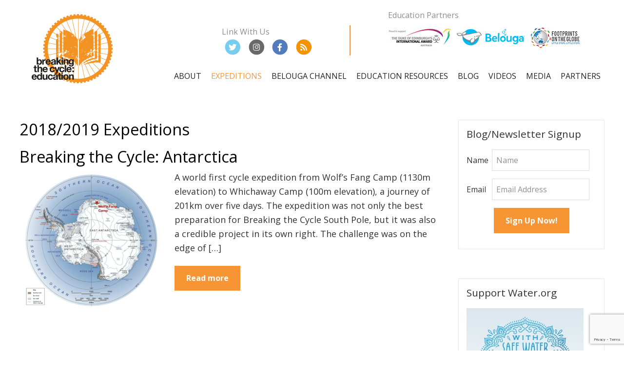

--- FILE ---
content_type: text/html; charset=UTF-8
request_url: https://www.breakingthecycle.education/expedition-tag/2018-expeditions/
body_size: 22707
content:
<!DOCTYPE html>
<html lang="en-AU">
<head >
<meta charset="UTF-8" />
<script type="text/javascript">
/* <![CDATA[ */
var gform;gform||(document.addEventListener("gform_main_scripts_loaded",function(){gform.scriptsLoaded=!0}),document.addEventListener("gform/theme/scripts_loaded",function(){gform.themeScriptsLoaded=!0}),window.addEventListener("DOMContentLoaded",function(){gform.domLoaded=!0}),gform={domLoaded:!1,scriptsLoaded:!1,themeScriptsLoaded:!1,isFormEditor:()=>"function"==typeof InitializeEditor,callIfLoaded:function(o){return!(!gform.domLoaded||!gform.scriptsLoaded||!gform.themeScriptsLoaded&&!gform.isFormEditor()||(gform.isFormEditor()&&console.warn("The use of gform.initializeOnLoaded() is deprecated in the form editor context and will be removed in Gravity Forms 3.1."),o(),0))},initializeOnLoaded:function(o){gform.callIfLoaded(o)||(document.addEventListener("gform_main_scripts_loaded",()=>{gform.scriptsLoaded=!0,gform.callIfLoaded(o)}),document.addEventListener("gform/theme/scripts_loaded",()=>{gform.themeScriptsLoaded=!0,gform.callIfLoaded(o)}),window.addEventListener("DOMContentLoaded",()=>{gform.domLoaded=!0,gform.callIfLoaded(o)}))},hooks:{action:{},filter:{}},addAction:function(o,r,e,t){gform.addHook("action",o,r,e,t)},addFilter:function(o,r,e,t){gform.addHook("filter",o,r,e,t)},doAction:function(o){gform.doHook("action",o,arguments)},applyFilters:function(o){return gform.doHook("filter",o,arguments)},removeAction:function(o,r){gform.removeHook("action",o,r)},removeFilter:function(o,r,e){gform.removeHook("filter",o,r,e)},addHook:function(o,r,e,t,n){null==gform.hooks[o][r]&&(gform.hooks[o][r]=[]);var d=gform.hooks[o][r];null==n&&(n=r+"_"+d.length),gform.hooks[o][r].push({tag:n,callable:e,priority:t=null==t?10:t})},doHook:function(r,o,e){var t;if(e=Array.prototype.slice.call(e,1),null!=gform.hooks[r][o]&&((o=gform.hooks[r][o]).sort(function(o,r){return o.priority-r.priority}),o.forEach(function(o){"function"!=typeof(t=o.callable)&&(t=window[t]),"action"==r?t.apply(null,e):e[0]=t.apply(null,e)})),"filter"==r)return e[0]},removeHook:function(o,r,t,n){var e;null!=gform.hooks[o][r]&&(e=(e=gform.hooks[o][r]).filter(function(o,r,e){return!!(null!=n&&n!=o.tag||null!=t&&t!=o.priority)}),gform.hooks[o][r]=e)}});
/* ]]> */
</script>

<meta name="viewport" content="width=device-width, initial-scale=1" />
		<style type="text/css">
					.heateor_sss_button_instagram span.heateor_sss_svg,a.heateor_sss_instagram span.heateor_sss_svg{background:radial-gradient(circle at 30% 107%,#fdf497 0,#fdf497 5%,#fd5949 45%,#d6249f 60%,#285aeb 90%)}
											.heateor_sss_horizontal_sharing .heateor_sss_svg,.heateor_sss_standard_follow_icons_container .heateor_sss_svg{
							color: #fff;
						border-width: 0px;
			border-style: solid;
			border-color: transparent;
		}
					.heateor_sss_horizontal_sharing .heateorSssTCBackground{
				color:#666;
			}
					.heateor_sss_horizontal_sharing span.heateor_sss_svg:hover,.heateor_sss_standard_follow_icons_container span.heateor_sss_svg:hover{
						border-color: transparent;
		}
		.heateor_sss_vertical_sharing span.heateor_sss_svg,.heateor_sss_floating_follow_icons_container span.heateor_sss_svg{
							color: #fff;
						border-width: 0px;
			border-style: solid;
			border-color: transparent;
		}
				.heateor_sss_vertical_sharing .heateorSssTCBackground{
			color:#666;
		}
						.heateor_sss_vertical_sharing span.heateor_sss_svg:hover,.heateor_sss_floating_follow_icons_container span.heateor_sss_svg:hover{
						border-color: transparent;
		}
		div.heateor_sss_sharing_title{text-align:center}div.heateor_sss_sharing_ul{width:100%;text-align:center;}div.heateor_sss_horizontal_sharing div.heateor_sss_sharing_ul a{float:none!important;display:inline-block;}		</style>
		<meta name='robots' content='index, follow, max-image-preview:large, max-snippet:-1, max-video-preview:-1' />
	<style>img:is([sizes="auto" i], [sizes^="auto," i]) { contain-intrinsic-size: 3000px 1500px }</style>
	
	<!-- This site is optimized with the Yoast SEO plugin v19.10 - https://yoast.com/wordpress/plugins/seo/ -->
	<title>2018/2019 Expeditions Archives - Breaking the Cycle - Education</title>
	<link rel="canonical" href="https://www.breakingthecycle.education/expedition-tag/2018-expeditions/" />
	<meta property="og:locale" content="en_US" />
	<meta property="og:type" content="article" />
	<meta property="og:title" content="2018/2019 Expeditions Archives - Breaking the Cycle - Education" />
	<meta property="og:url" content="https://www.breakingthecycle.education/expedition-tag/2018-expeditions/" />
	<meta property="og:site_name" content="Breaking the Cycle - Education" />
	<meta name="twitter:card" content="summary_large_image" />
	<script type="application/ld+json" class="yoast-schema-graph">{"@context":"https://schema.org","@graph":[{"@type":"CollectionPage","@id":"https://www.breakingthecycle.education/expedition-tag/2018-expeditions/","url":"https://www.breakingthecycle.education/expedition-tag/2018-expeditions/","name":"2018/2019 Expeditions Archives - Breaking the Cycle - Education","isPartOf":{"@id":"https://www.breakingthecycle.education/#website"},"primaryImageOfPage":{"@id":"https://www.breakingthecycle.education/expedition-tag/2018-expeditions/#primaryimage"},"image":{"@id":"https://www.breakingthecycle.education/expedition-tag/2018-expeditions/#primaryimage"},"thumbnailUrl":"https://www.breakingthecycle.education/wp-content/uploads/2022/11/Location-map.png","breadcrumb":{"@id":"https://www.breakingthecycle.education/expedition-tag/2018-expeditions/#breadcrumb"},"inLanguage":"en-AU"},{"@type":"ImageObject","inLanguage":"en-AU","@id":"https://www.breakingthecycle.education/expedition-tag/2018-expeditions/#primaryimage","url":"https://www.breakingthecycle.education/wp-content/uploads/2022/11/Location-map.png","contentUrl":"https://www.breakingthecycle.education/wp-content/uploads/2022/11/Location-map.png","width":858,"height":822},{"@type":"BreadcrumbList","@id":"https://www.breakingthecycle.education/expedition-tag/2018-expeditions/#breadcrumb","itemListElement":[{"@type":"ListItem","position":1,"name":"Home","item":"https://www.breakingthecycle.education/"},{"@type":"ListItem","position":2,"name":"2018/2019 Expeditions"}]},{"@type":"WebSite","@id":"https://www.breakingthecycle.education/#website","url":"https://www.breakingthecycle.education/","name":"Breaking the Cycle - Education","description":"Inspire students to make positive change","potentialAction":[{"@type":"SearchAction","target":{"@type":"EntryPoint","urlTemplate":"https://www.breakingthecycle.education/?s={search_term_string}"},"query-input":"required name=search_term_string"}],"inLanguage":"en-AU"}]}</script>
	<!-- / Yoast SEO plugin. -->


<link rel='dns-prefetch' href='//fonts.googleapis.com' />
<link rel='dns-prefetch' href='//use.fontawesome.com&#039;%20defer=&#039;defer' defer='defer' />
		<!-- This site uses the Google Analytics by MonsterInsights plugin v8.14.1 - Using Analytics tracking - https://www.monsterinsights.com/ -->
							<script src="//www.googletagmanager.com/gtag/js?id=UA-113639676-1"  data-cfasync="false" data-wpfc-render="false" type="text/javascript" async></script>
			<script data-cfasync="false" data-wpfc-render="false" type="text/javascript">
				var mi_version = '8.14.1';
				var mi_track_user = true;
				var mi_no_track_reason = '';
				
								var disableStrs = [
															'ga-disable-UA-113639676-1',
									];

				/* Function to detect opted out users */
				function __gtagTrackerIsOptedOut() {
					for (var index = 0; index < disableStrs.length; index++) {
						if (document.cookie.indexOf(disableStrs[index] + '=true') > -1) {
							return true;
						}
					}

					return false;
				}

				/* Disable tracking if the opt-out cookie exists. */
				if (__gtagTrackerIsOptedOut()) {
					for (var index = 0; index < disableStrs.length; index++) {
						window[disableStrs[index]] = true;
					}
				}

				/* Opt-out function */
				function __gtagTrackerOptout() {
					for (var index = 0; index < disableStrs.length; index++) {
						document.cookie = disableStrs[index] + '=true; expires=Thu, 31 Dec 2099 23:59:59 UTC; path=/';
						window[disableStrs[index]] = true;
					}
				}

				if ('undefined' === typeof gaOptout) {
					function gaOptout() {
						__gtagTrackerOptout();
					}
				}
								window.dataLayer = window.dataLayer || [];

				window.MonsterInsightsDualTracker = {
					helpers: {},
					trackers: {},
				};
				if (mi_track_user) {
					function __gtagDataLayer() {
						dataLayer.push(arguments);
					}

					function __gtagTracker(type, name, parameters) {
						if (!parameters) {
							parameters = {};
						}

						if (parameters.send_to) {
							__gtagDataLayer.apply(null, arguments);
							return;
						}

						if (type === 'event') {
							
														parameters.send_to = monsterinsights_frontend.ua;
							__gtagDataLayer(type, name, parameters);
													} else {
							__gtagDataLayer.apply(null, arguments);
						}
					}

					__gtagTracker('js', new Date());
					__gtagTracker('set', {
						'developer_id.dZGIzZG': true,
											});
															__gtagTracker('config', 'UA-113639676-1', {"forceSSL":"true"} );
										window.gtag = __gtagTracker;										(function () {
						/* https://developers.google.com/analytics/devguides/collection/analyticsjs/ */
						/* ga and __gaTracker compatibility shim. */
						var noopfn = function () {
							return null;
						};
						var newtracker = function () {
							return new Tracker();
						};
						var Tracker = function () {
							return null;
						};
						var p = Tracker.prototype;
						p.get = noopfn;
						p.set = noopfn;
						p.send = function () {
							var args = Array.prototype.slice.call(arguments);
							args.unshift('send');
							__gaTracker.apply(null, args);
						};
						var __gaTracker = function () {
							var len = arguments.length;
							if (len === 0) {
								return;
							}
							var f = arguments[len - 1];
							if (typeof f !== 'object' || f === null || typeof f.hitCallback !== 'function') {
								if ('send' === arguments[0]) {
									var hitConverted, hitObject = false, action;
									if ('event' === arguments[1]) {
										if ('undefined' !== typeof arguments[3]) {
											hitObject = {
												'eventAction': arguments[3],
												'eventCategory': arguments[2],
												'eventLabel': arguments[4],
												'value': arguments[5] ? arguments[5] : 1,
											}
										}
									}
									if ('pageview' === arguments[1]) {
										if ('undefined' !== typeof arguments[2]) {
											hitObject = {
												'eventAction': 'page_view',
												'page_path': arguments[2],
											}
										}
									}
									if (typeof arguments[2] === 'object') {
										hitObject = arguments[2];
									}
									if (typeof arguments[5] === 'object') {
										Object.assign(hitObject, arguments[5]);
									}
									if ('undefined' !== typeof arguments[1].hitType) {
										hitObject = arguments[1];
										if ('pageview' === hitObject.hitType) {
											hitObject.eventAction = 'page_view';
										}
									}
									if (hitObject) {
										action = 'timing' === arguments[1].hitType ? 'timing_complete' : hitObject.eventAction;
										hitConverted = mapArgs(hitObject);
										__gtagTracker('event', action, hitConverted);
									}
								}
								return;
							}

							function mapArgs(args) {
								var arg, hit = {};
								var gaMap = {
									'eventCategory': 'event_category',
									'eventAction': 'event_action',
									'eventLabel': 'event_label',
									'eventValue': 'event_value',
									'nonInteraction': 'non_interaction',
									'timingCategory': 'event_category',
									'timingVar': 'name',
									'timingValue': 'value',
									'timingLabel': 'event_label',
									'page': 'page_path',
									'location': 'page_location',
									'title': 'page_title',
								};
								for (arg in args) {
																		if (!(!args.hasOwnProperty(arg) || !gaMap.hasOwnProperty(arg))) {
										hit[gaMap[arg]] = args[arg];
									} else {
										hit[arg] = args[arg];
									}
								}
								return hit;
							}

							try {
								f.hitCallback();
							} catch (ex) {
							}
						};
						__gaTracker.create = newtracker;
						__gaTracker.getByName = newtracker;
						__gaTracker.getAll = function () {
							return [];
						};
						__gaTracker.remove = noopfn;
						__gaTracker.loaded = true;
						window['__gaTracker'] = __gaTracker;
					})();
									} else {
										console.log("");
					(function () {
						function __gtagTracker() {
							return null;
						}

						window['__gtagTracker'] = __gtagTracker;
						window['gtag'] = __gtagTracker;
					})();
									}
			</script>
				<!-- / Google Analytics by MonsterInsights -->
		<script type="text/javascript">
/* <![CDATA[ */
window._wpemojiSettings = {"baseUrl":"https:\/\/s.w.org\/images\/core\/emoji\/15.0.3\/72x72\/","ext":".png","svgUrl":"https:\/\/s.w.org\/images\/core\/emoji\/15.0.3\/svg\/","svgExt":".svg","source":{"concatemoji":"https:\/\/www.breakingthecycle.education\/wp-includes\/js\/wp-emoji-release.min.js?ver=6.7.4"}};
/*! This file is auto-generated */
!function(i,n){var o,s,e;function c(e){try{var t={supportTests:e,timestamp:(new Date).valueOf()};sessionStorage.setItem(o,JSON.stringify(t))}catch(e){}}function p(e,t,n){e.clearRect(0,0,e.canvas.width,e.canvas.height),e.fillText(t,0,0);var t=new Uint32Array(e.getImageData(0,0,e.canvas.width,e.canvas.height).data),r=(e.clearRect(0,0,e.canvas.width,e.canvas.height),e.fillText(n,0,0),new Uint32Array(e.getImageData(0,0,e.canvas.width,e.canvas.height).data));return t.every(function(e,t){return e===r[t]})}function u(e,t,n){switch(t){case"flag":return n(e,"\ud83c\udff3\ufe0f\u200d\u26a7\ufe0f","\ud83c\udff3\ufe0f\u200b\u26a7\ufe0f")?!1:!n(e,"\ud83c\uddfa\ud83c\uddf3","\ud83c\uddfa\u200b\ud83c\uddf3")&&!n(e,"\ud83c\udff4\udb40\udc67\udb40\udc62\udb40\udc65\udb40\udc6e\udb40\udc67\udb40\udc7f","\ud83c\udff4\u200b\udb40\udc67\u200b\udb40\udc62\u200b\udb40\udc65\u200b\udb40\udc6e\u200b\udb40\udc67\u200b\udb40\udc7f");case"emoji":return!n(e,"\ud83d\udc26\u200d\u2b1b","\ud83d\udc26\u200b\u2b1b")}return!1}function f(e,t,n){var r="undefined"!=typeof WorkerGlobalScope&&self instanceof WorkerGlobalScope?new OffscreenCanvas(300,150):i.createElement("canvas"),a=r.getContext("2d",{willReadFrequently:!0}),o=(a.textBaseline="top",a.font="600 32px Arial",{});return e.forEach(function(e){o[e]=t(a,e,n)}),o}function t(e){var t=i.createElement("script");t.src=e,t.defer=!0,i.head.appendChild(t)}"undefined"!=typeof Promise&&(o="wpEmojiSettingsSupports",s=["flag","emoji"],n.supports={everything:!0,everythingExceptFlag:!0},e=new Promise(function(e){i.addEventListener("DOMContentLoaded",e,{once:!0})}),new Promise(function(t){var n=function(){try{var e=JSON.parse(sessionStorage.getItem(o));if("object"==typeof e&&"number"==typeof e.timestamp&&(new Date).valueOf()<e.timestamp+604800&&"object"==typeof e.supportTests)return e.supportTests}catch(e){}return null}();if(!n){if("undefined"!=typeof Worker&&"undefined"!=typeof OffscreenCanvas&&"undefined"!=typeof URL&&URL.createObjectURL&&"undefined"!=typeof Blob)try{var e="postMessage("+f.toString()+"("+[JSON.stringify(s),u.toString(),p.toString()].join(",")+"));",r=new Blob([e],{type:"text/javascript"}),a=new Worker(URL.createObjectURL(r),{name:"wpTestEmojiSupports"});return void(a.onmessage=function(e){c(n=e.data),a.terminate(),t(n)})}catch(e){}c(n=f(s,u,p))}t(n)}).then(function(e){for(var t in e)n.supports[t]=e[t],n.supports.everything=n.supports.everything&&n.supports[t],"flag"!==t&&(n.supports.everythingExceptFlag=n.supports.everythingExceptFlag&&n.supports[t]);n.supports.everythingExceptFlag=n.supports.everythingExceptFlag&&!n.supports.flag,n.DOMReady=!1,n.readyCallback=function(){n.DOMReady=!0}}).then(function(){return e}).then(function(){var e;n.supports.everything||(n.readyCallback(),(e=n.source||{}).concatemoji?t(e.concatemoji):e.wpemoji&&e.twemoji&&(t(e.twemoji),t(e.wpemoji)))}))}((window,document),window._wpemojiSettings);
/* ]]> */
</script>
<link rel='stylesheet' id='ttools-css' href='https://www.breakingthecycle.education/wp-content/plugins/tailored-tools/resource/custom.css?ver=6.7.4' type='text/css' media='all' />
<style id='wp-emoji-styles-inline-css' type='text/css'>

	img.wp-smiley, img.emoji {
		display: inline !important;
		border: none !important;
		box-shadow: none !important;
		height: 1em !important;
		width: 1em !important;
		margin: 0 0.07em !important;
		vertical-align: -0.1em !important;
		background: none !important;
		padding: 0 !important;
	}
</style>
<link rel='stylesheet' id='wp-block-library-css' href='https://www.breakingthecycle.education/wp-includes/css/dist/block-library/style.min.css?ver=6.7.4' type='text/css' media='all' />
<style id='outermost-social-sharing-style-inline-css' type='text/css'>
.wp-block-outermost-social-sharing{align-items:flex-start;background:none;margin-left:0;padding-left:0;padding-right:0;text-indent:0}.wp-block-outermost-social-sharing .outermost-social-sharing-link a,.wp-block-outermost-social-sharing .outermost-social-sharing-link a:hover{border-bottom:0;box-shadow:none;text-decoration:none}.wp-block-outermost-social-sharing .outermost-social-sharing-link a{padding:.25em}.wp-block-outermost-social-sharing .outermost-social-sharing-link svg{height:1em;width:1em}.wp-block-outermost-social-sharing .outermost-social-sharing-link span:not(.screen-reader-text){font-size:.65em;margin-left:.5em;margin-right:.5em}.wp-block-outermost-social-sharing.has-small-icon-size{font-size:16px}.wp-block-outermost-social-sharing,.wp-block-outermost-social-sharing.has-normal-icon-size{font-size:24px}.wp-block-outermost-social-sharing.has-large-icon-size{font-size:36px}.wp-block-outermost-social-sharing.has-huge-icon-size{font-size:48px}.wp-block-outermost-social-sharing.aligncenter{display:flex;justify-content:center}.wp-block-outermost-social-sharing.alignright{justify-content:flex-end}.wp-block-outermost-social-sharing-link{border-radius:9999px;display:block;height:auto;transition:transform .1s ease}.wp-block-outermost-social-sharing-link a{align-items:center;display:flex;line-height:0;transition:transform .1s ease}.wp-block-outermost-social-sharing-link:hover{transform:scale(1.1)}.wp-block-outermost-social-sharing .wp-block-outermost-social-sharing-link .wp-block-outermost-social-sharing-link-anchor,.wp-block-outermost-social-sharing .wp-block-outermost-social-sharing-link .wp-block-outermost-social-sharing-link-anchor svg,.wp-block-outermost-social-sharing .wp-block-outermost-social-sharing-link .wp-block-outermost-social-sharing-link-anchor:active,.wp-block-outermost-social-sharing .wp-block-outermost-social-sharing-link .wp-block-outermost-social-sharing-link-anchor:hover,.wp-block-outermost-social-sharing .wp-block-outermost-social-sharing-link .wp-block-outermost-social-sharing-link-anchor:visited{fill:currentColor;color:currentColor}.wp-block-outermost-social-sharing:not(.is-style-logos-only) .outermost-social-sharing-link{background-color:#f0f0f0;color:#444}.wp-block-outermost-social-sharing:not(.is-style-logos-only) .outermost-social-sharing-link-facebook{background-color:#1877f2;color:#fff}.wp-block-outermost-social-sharing:not(.is-style-logos-only) .outermost-social-sharing-link-flipboard{background-color:#e12828;color:#fff}.wp-block-outermost-social-sharing:not(.is-style-logos-only) .outermost-social-sharing-link-line{background-color:#06c755;color:#fff}.wp-block-outermost-social-sharing:not(.is-style-logos-only) .outermost-social-sharing-link-linkedin{background-color:#0a66c2;color:#fff}.wp-block-outermost-social-sharing:not(.is-style-logos-only) .outermost-social-sharing-link-pinterest{background-color:#bd081c;color:#fff}.wp-block-outermost-social-sharing:not(.is-style-logos-only) .outermost-social-sharing-link-pocket{background-color:#ef4056;color:#fff}.wp-block-outermost-social-sharing:not(.is-style-logos-only) .outermost-social-sharing-link-reddit{background-color:#ff4500;color:#fff}.wp-block-outermost-social-sharing:not(.is-style-logos-only) .outermost-social-sharing-link-skype{background-color:#0078ca;color:#fff}.wp-block-outermost-social-sharing:not(.is-style-logos-only) .outermost-social-sharing-link-telegram{background-color:#229ed9;color:#fff}.wp-block-outermost-social-sharing:not(.is-style-logos-only) .outermost-social-sharing-link-tumblr{background-color:#011935;color:#fff}.wp-block-outermost-social-sharing:not(.is-style-logos-only) .outermost-social-sharing-link-twitter{background-color:#1da1f2;color:#fff}.wp-block-outermost-social-sharing:not(.is-style-logos-only) .outermost-social-sharing-link-whatsapp{background-color:#25d366;color:#fff}.wp-block-outermost-social-sharing.is-style-logos-only .outermost-social-sharing-link{background:none}.wp-block-outermost-social-sharing.is-style-logos-only .outermost-social-sharing-link a{padding:0}.wp-block-outermost-social-sharing.is-style-logos-only .outermost-social-sharing-link svg{height:1.25em;width:1.25em}.wp-block-outermost-social-sharing.is-style-logos-only .outermost-social-sharing-link{color:#444}.wp-block-outermost-social-sharing.is-style-logos-only .outermost-social-sharing-link-facebook{color:#1877f2}.wp-block-outermost-social-sharing.is-style-logos-only .outermost-social-sharing-link-flipboard{color:#e12828}.wp-block-outermost-social-sharing.is-style-logos-only .outermost-social-sharing-link-line{color:#06c755}.wp-block-outermost-social-sharing.is-style-logos-only .outermost-social-sharing-link-linkedin{color:#0a66c2}.wp-block-outermost-social-sharing.is-style-logos-only .outermost-social-sharing-link-pinterest{color:#bd081c}.wp-block-outermost-social-sharing.is-style-logos-only .outermost-social-sharing-link-pocket{color:#ef4056}.wp-block-outermost-social-sharing.is-style-logos-only .outermost-social-sharing-link-reddit{color:#ff4500}.wp-block-outermost-social-sharing.is-style-logos-only .outermost-social-sharing-link-skype{color:#0078ca}.wp-block-outermost-social-sharing.is-style-logos-only .outermost-social-sharing-link-telegram{color:#229ed9}.wp-block-outermost-social-sharing.is-style-logos-only .outermost-social-sharing-link-tumblr{color:#011935}.wp-block-outermost-social-sharing.is-style-logos-only .outermost-social-sharing-link-twitter{color:#1da1f2}.wp-block-outermost-social-sharing.is-style-logos-only .outermost-social-sharing-link-whatsapp{color:#25d366}.wp-block-outermost-social-sharing.is-style-pill-shape .outermost-social-sharing-link{width:auto}.wp-block-outermost-social-sharing.is-style-pill-shape .outermost-social-sharing-link a{padding-left:.6666666667em;padding-right:.6666666667em}

</style>
<link rel='stylesheet' id='wc-block-vendors-style-css' href='https://www.breakingthecycle.education/wp-content/plugins/woocommerce/packages/woocommerce-blocks/build/vendors-style.css?ver=5.3.2' type='text/css' media='all' />
<link rel='stylesheet' id='wc-block-style-css' href='https://www.breakingthecycle.education/wp-content/plugins/woocommerce/packages/woocommerce-blocks/build/style.css?ver=5.3.2' type='text/css' media='all' />
<style id='classic-theme-styles-inline-css' type='text/css'>
/*! This file is auto-generated */
.wp-block-button__link{color:#fff;background-color:#32373c;border-radius:9999px;box-shadow:none;text-decoration:none;padding:calc(.667em + 2px) calc(1.333em + 2px);font-size:1.125em}.wp-block-file__button{background:#32373c;color:#fff;text-decoration:none}
</style>
<style id='global-styles-inline-css' type='text/css'>
:root{--wp--preset--aspect-ratio--square: 1;--wp--preset--aspect-ratio--4-3: 4/3;--wp--preset--aspect-ratio--3-4: 3/4;--wp--preset--aspect-ratio--3-2: 3/2;--wp--preset--aspect-ratio--2-3: 2/3;--wp--preset--aspect-ratio--16-9: 16/9;--wp--preset--aspect-ratio--9-16: 9/16;--wp--preset--color--black: #000000;--wp--preset--color--cyan-bluish-gray: #abb8c3;--wp--preset--color--white: #ffffff;--wp--preset--color--pale-pink: #f78da7;--wp--preset--color--vivid-red: #cf2e2e;--wp--preset--color--luminous-vivid-orange: #ff6900;--wp--preset--color--luminous-vivid-amber: #fcb900;--wp--preset--color--light-green-cyan: #7bdcb5;--wp--preset--color--vivid-green-cyan: #00d084;--wp--preset--color--pale-cyan-blue: #8ed1fc;--wp--preset--color--vivid-cyan-blue: #0693e3;--wp--preset--color--vivid-purple: #9b51e0;--wp--preset--gradient--vivid-cyan-blue-to-vivid-purple: linear-gradient(135deg,rgba(6,147,227,1) 0%,rgb(155,81,224) 100%);--wp--preset--gradient--light-green-cyan-to-vivid-green-cyan: linear-gradient(135deg,rgb(122,220,180) 0%,rgb(0,208,130) 100%);--wp--preset--gradient--luminous-vivid-amber-to-luminous-vivid-orange: linear-gradient(135deg,rgba(252,185,0,1) 0%,rgba(255,105,0,1) 100%);--wp--preset--gradient--luminous-vivid-orange-to-vivid-red: linear-gradient(135deg,rgba(255,105,0,1) 0%,rgb(207,46,46) 100%);--wp--preset--gradient--very-light-gray-to-cyan-bluish-gray: linear-gradient(135deg,rgb(238,238,238) 0%,rgb(169,184,195) 100%);--wp--preset--gradient--cool-to-warm-spectrum: linear-gradient(135deg,rgb(74,234,220) 0%,rgb(151,120,209) 20%,rgb(207,42,186) 40%,rgb(238,44,130) 60%,rgb(251,105,98) 80%,rgb(254,248,76) 100%);--wp--preset--gradient--blush-light-purple: linear-gradient(135deg,rgb(255,206,236) 0%,rgb(152,150,240) 100%);--wp--preset--gradient--blush-bordeaux: linear-gradient(135deg,rgb(254,205,165) 0%,rgb(254,45,45) 50%,rgb(107,0,62) 100%);--wp--preset--gradient--luminous-dusk: linear-gradient(135deg,rgb(255,203,112) 0%,rgb(199,81,192) 50%,rgb(65,88,208) 100%);--wp--preset--gradient--pale-ocean: linear-gradient(135deg,rgb(255,245,203) 0%,rgb(182,227,212) 50%,rgb(51,167,181) 100%);--wp--preset--gradient--electric-grass: linear-gradient(135deg,rgb(202,248,128) 0%,rgb(113,206,126) 100%);--wp--preset--gradient--midnight: linear-gradient(135deg,rgb(2,3,129) 0%,rgb(40,116,252) 100%);--wp--preset--font-size--small: 13px;--wp--preset--font-size--medium: 20px;--wp--preset--font-size--large: 36px;--wp--preset--font-size--x-large: 42px;--wp--preset--spacing--20: 0.44rem;--wp--preset--spacing--30: 0.67rem;--wp--preset--spacing--40: 1rem;--wp--preset--spacing--50: 1.5rem;--wp--preset--spacing--60: 2.25rem;--wp--preset--spacing--70: 3.38rem;--wp--preset--spacing--80: 5.06rem;--wp--preset--shadow--natural: 6px 6px 9px rgba(0, 0, 0, 0.2);--wp--preset--shadow--deep: 12px 12px 50px rgba(0, 0, 0, 0.4);--wp--preset--shadow--sharp: 6px 6px 0px rgba(0, 0, 0, 0.2);--wp--preset--shadow--outlined: 6px 6px 0px -3px rgba(255, 255, 255, 1), 6px 6px rgba(0, 0, 0, 1);--wp--preset--shadow--crisp: 6px 6px 0px rgba(0, 0, 0, 1);}:where(.is-layout-flex){gap: 0.5em;}:where(.is-layout-grid){gap: 0.5em;}body .is-layout-flex{display: flex;}.is-layout-flex{flex-wrap: wrap;align-items: center;}.is-layout-flex > :is(*, div){margin: 0;}body .is-layout-grid{display: grid;}.is-layout-grid > :is(*, div){margin: 0;}:where(.wp-block-columns.is-layout-flex){gap: 2em;}:where(.wp-block-columns.is-layout-grid){gap: 2em;}:where(.wp-block-post-template.is-layout-flex){gap: 1.25em;}:where(.wp-block-post-template.is-layout-grid){gap: 1.25em;}.has-black-color{color: var(--wp--preset--color--black) !important;}.has-cyan-bluish-gray-color{color: var(--wp--preset--color--cyan-bluish-gray) !important;}.has-white-color{color: var(--wp--preset--color--white) !important;}.has-pale-pink-color{color: var(--wp--preset--color--pale-pink) !important;}.has-vivid-red-color{color: var(--wp--preset--color--vivid-red) !important;}.has-luminous-vivid-orange-color{color: var(--wp--preset--color--luminous-vivid-orange) !important;}.has-luminous-vivid-amber-color{color: var(--wp--preset--color--luminous-vivid-amber) !important;}.has-light-green-cyan-color{color: var(--wp--preset--color--light-green-cyan) !important;}.has-vivid-green-cyan-color{color: var(--wp--preset--color--vivid-green-cyan) !important;}.has-pale-cyan-blue-color{color: var(--wp--preset--color--pale-cyan-blue) !important;}.has-vivid-cyan-blue-color{color: var(--wp--preset--color--vivid-cyan-blue) !important;}.has-vivid-purple-color{color: var(--wp--preset--color--vivid-purple) !important;}.has-black-background-color{background-color: var(--wp--preset--color--black) !important;}.has-cyan-bluish-gray-background-color{background-color: var(--wp--preset--color--cyan-bluish-gray) !important;}.has-white-background-color{background-color: var(--wp--preset--color--white) !important;}.has-pale-pink-background-color{background-color: var(--wp--preset--color--pale-pink) !important;}.has-vivid-red-background-color{background-color: var(--wp--preset--color--vivid-red) !important;}.has-luminous-vivid-orange-background-color{background-color: var(--wp--preset--color--luminous-vivid-orange) !important;}.has-luminous-vivid-amber-background-color{background-color: var(--wp--preset--color--luminous-vivid-amber) !important;}.has-light-green-cyan-background-color{background-color: var(--wp--preset--color--light-green-cyan) !important;}.has-vivid-green-cyan-background-color{background-color: var(--wp--preset--color--vivid-green-cyan) !important;}.has-pale-cyan-blue-background-color{background-color: var(--wp--preset--color--pale-cyan-blue) !important;}.has-vivid-cyan-blue-background-color{background-color: var(--wp--preset--color--vivid-cyan-blue) !important;}.has-vivid-purple-background-color{background-color: var(--wp--preset--color--vivid-purple) !important;}.has-black-border-color{border-color: var(--wp--preset--color--black) !important;}.has-cyan-bluish-gray-border-color{border-color: var(--wp--preset--color--cyan-bluish-gray) !important;}.has-white-border-color{border-color: var(--wp--preset--color--white) !important;}.has-pale-pink-border-color{border-color: var(--wp--preset--color--pale-pink) !important;}.has-vivid-red-border-color{border-color: var(--wp--preset--color--vivid-red) !important;}.has-luminous-vivid-orange-border-color{border-color: var(--wp--preset--color--luminous-vivid-orange) !important;}.has-luminous-vivid-amber-border-color{border-color: var(--wp--preset--color--luminous-vivid-amber) !important;}.has-light-green-cyan-border-color{border-color: var(--wp--preset--color--light-green-cyan) !important;}.has-vivid-green-cyan-border-color{border-color: var(--wp--preset--color--vivid-green-cyan) !important;}.has-pale-cyan-blue-border-color{border-color: var(--wp--preset--color--pale-cyan-blue) !important;}.has-vivid-cyan-blue-border-color{border-color: var(--wp--preset--color--vivid-cyan-blue) !important;}.has-vivid-purple-border-color{border-color: var(--wp--preset--color--vivid-purple) !important;}.has-vivid-cyan-blue-to-vivid-purple-gradient-background{background: var(--wp--preset--gradient--vivid-cyan-blue-to-vivid-purple) !important;}.has-light-green-cyan-to-vivid-green-cyan-gradient-background{background: var(--wp--preset--gradient--light-green-cyan-to-vivid-green-cyan) !important;}.has-luminous-vivid-amber-to-luminous-vivid-orange-gradient-background{background: var(--wp--preset--gradient--luminous-vivid-amber-to-luminous-vivid-orange) !important;}.has-luminous-vivid-orange-to-vivid-red-gradient-background{background: var(--wp--preset--gradient--luminous-vivid-orange-to-vivid-red) !important;}.has-very-light-gray-to-cyan-bluish-gray-gradient-background{background: var(--wp--preset--gradient--very-light-gray-to-cyan-bluish-gray) !important;}.has-cool-to-warm-spectrum-gradient-background{background: var(--wp--preset--gradient--cool-to-warm-spectrum) !important;}.has-blush-light-purple-gradient-background{background: var(--wp--preset--gradient--blush-light-purple) !important;}.has-blush-bordeaux-gradient-background{background: var(--wp--preset--gradient--blush-bordeaux) !important;}.has-luminous-dusk-gradient-background{background: var(--wp--preset--gradient--luminous-dusk) !important;}.has-pale-ocean-gradient-background{background: var(--wp--preset--gradient--pale-ocean) !important;}.has-electric-grass-gradient-background{background: var(--wp--preset--gradient--electric-grass) !important;}.has-midnight-gradient-background{background: var(--wp--preset--gradient--midnight) !important;}.has-small-font-size{font-size: var(--wp--preset--font-size--small) !important;}.has-medium-font-size{font-size: var(--wp--preset--font-size--medium) !important;}.has-large-font-size{font-size: var(--wp--preset--font-size--large) !important;}.has-x-large-font-size{font-size: var(--wp--preset--font-size--x-large) !important;}
:where(.wp-block-post-template.is-layout-flex){gap: 1.25em;}:where(.wp-block-post-template.is-layout-grid){gap: 1.25em;}
:where(.wp-block-columns.is-layout-flex){gap: 2em;}:where(.wp-block-columns.is-layout-grid){gap: 2em;}
:root :where(.wp-block-pullquote){font-size: 1.5em;line-height: 1.6;}
</style>
<link rel='stylesheet' id='justifiedGallery-css' href='https://www.breakingthecycle.education/wp-content/plugins/flickr-justified-gallery/css/justifiedGallery.min.css?ver=v3.6' type='text/css' media='all' />
<link rel='stylesheet' id='flickrJustifiedGalleryWPPlugin-css' href='https://www.breakingthecycle.education/wp-content/plugins/flickr-justified-gallery/css/flickrJustifiedGalleryWPPlugin.css?ver=v3.6' type='text/css' media='all' />
<link rel='stylesheet' id='fancybox-css' href='https://www.breakingthecycle.education/wp-content/plugins/tailored-images/fancybox-3.0/jquery.fancybox.min.css?ver=6.7.4' type='text/css' media='all' />
<link rel='stylesheet' id='woocommerce-layout-css' href='https://www.breakingthecycle.education/wp-content/plugins/woocommerce/assets/css/woocommerce-layout.css?ver=5.5.1' type='text/css' media='all' />
<link rel='stylesheet' id='woocommerce-smallscreen-css' href='https://www.breakingthecycle.education/wp-content/plugins/woocommerce/assets/css/woocommerce-smallscreen.css?ver=5.5.1' type='text/css' media='only screen and (max-width: 768px)' />
<link rel='stylesheet' id='woocommerce-general-css' href='https://www.breakingthecycle.education/wp-content/plugins/woocommerce/assets/css/woocommerce.css?ver=5.5.1' type='text/css' media='all' />
<style id='woocommerce-inline-inline-css' type='text/css'>
.woocommerce form .form-row .required { visibility: visible; }
</style>
<link rel='stylesheet' id='framework-css' href='https://www.breakingthecycle.education/wp-content/themes/btcycle-edu/lib/genesis.css?ver=6.7.4' type='text/css' media='all' />
<link rel='stylesheet' id='theme-css' href='https://www.breakingthecycle.education/wp-content/themes/btcycle-edu/style.css?ver=1.2' type='text/css' media='all' />
<link rel='stylesheet' id='google-fonts-css' href='//fonts.googleapis.com/css?family=Open+Sans%3A300%2C400%2C600%2C700%2C800%7COpen+Sans+Condensed%3A300%2C700&#038;ver=6.7.4' type='text/css' media='all' />
<link rel='stylesheet' id='font-awesome-css' href='https://use.fontawesome.com/releases/v5.8.2/css/all.css?ver=5.8.2' defer='defer' type='text/css' media='all' />
<link rel='stylesheet' id='heateor_sss_frontend_css-css' href='https://www.breakingthecycle.education/wp-content/plugins/sassy-social-share/public/css/sassy-social-share-public.css?ver=3.3.43' type='text/css' media='all' />
<script type="text/javascript" src="https://www.breakingthecycle.education/wp-content/plugins/google-analytics-for-wordpress/assets/js/frontend-gtag.min.js?ver=8.14.1" id="monsterinsights-frontend-script-js"></script>
<script data-cfasync="false" data-wpfc-render="false" type="text/javascript" id='monsterinsights-frontend-script-js-extra'>/* <![CDATA[ */
var monsterinsights_frontend = {"js_events_tracking":"true","download_extensions":"doc,pdf,ppt,zip,xls,docx,pptx,xlsx","inbound_paths":"[]","home_url":"https:\/\/www.breakingthecycle.education","hash_tracking":"false","ua":"UA-113639676-1","v4_id":""};/* ]]> */
</script>
<script type="text/javascript" src="https://www.breakingthecycle.education/wp-includes/js/jquery/jquery.min.js?ver=3.7.1" id="jquery-core-js"></script>
<script type="text/javascript" src="https://www.breakingthecycle.education/wp-includes/js/jquery/jquery-migrate.min.js?ver=3.4.1" id="jquery-migrate-js"></script>
<script type="text/javascript" id="heateor_sss_sharing_js-js-before">
/* <![CDATA[ */
function heateorSssLoadEvent(e) {var t=window.onload;if (typeof window.onload!="function") {window.onload=e}else{window.onload=function() {t();e()}}};	var heateorSssSharingAjaxUrl = 'https://www.breakingthecycle.education/wp-admin/admin-ajax.php', heateorSssCloseIconPath = 'https://www.breakingthecycle.education/wp-content/plugins/sassy-social-share/public/../images/close.png', heateorSssPluginIconPath = 'https://www.breakingthecycle.education/wp-content/plugins/sassy-social-share/public/../images/logo.png', heateorSssHorizontalSharingCountEnable = 0, heateorSssVerticalSharingCountEnable = 0, heateorSssSharingOffset = 0; var heateorSssMobileStickySharingEnabled = 0;var heateorSssCopyLinkMessage = "Link copied.";var heateorSssUrlCountFetched = [], heateorSssSharesText = 'Shares', heateorSssShareText = 'Share';function heateorSssPopup(e) {window.open(e,"popUpWindow","height=400,width=600,left=400,top=100,resizable,scrollbars,toolbar=0,personalbar=0,menubar=no,location=no,directories=no,status")}
/* ]]> */
</script>
<script type="text/javascript" src="https://www.breakingthecycle.education/wp-content/plugins/sassy-social-share/public/js/sassy-social-share-public.js?ver=3.3.43" id="heateor_sss_sharing_js-js"></script>
<link rel="https://api.w.org/" href="https://www.breakingthecycle.education/wp-json/" />
	<noscript><style>.woocommerce-product-gallery{ opacity: 1 !important; }</style></noscript>
	<link rel="icon" href="https://www.breakingthecycle.education/wp-content/uploads/2018/01/cropped-favicon-150x150.png" sizes="32x32" />
<link rel="icon" href="https://www.breakingthecycle.education/wp-content/uploads/2018/01/cropped-favicon-275x275.png" sizes="192x192" />
<link rel="apple-touch-icon" href="https://www.breakingthecycle.education/wp-content/uploads/2018/01/cropped-favicon-180x180.png" />
<meta name="msapplication-TileImage" content="https://www.breakingthecycle.education/wp-content/uploads/2018/01/cropped-favicon-275x275.png" />
</head>
<body data-rsssl=1 class="archive tax-expedition-tag term-2018-expeditions term-32 theme-genesis woocommerce-no-js header-full-width content-sidebar genesis-breadcrumbs-hidden"><div class="site-outer-wrap"><div class="site-container"><ul class="genesis-skip-link"><li><a href="#genesis-nav-primary" class="screen-reader-shortcut"> Skip to primary navigation</a></li><li><a href="#genesis-content" class="screen-reader-shortcut"> Skip to main content</a></li><li><a href="#genesis-sidebar-primary" class="screen-reader-shortcut"> Skip to primary sidebar</a></li></ul><header class="site-header"><div class="wrap">	<div class="block">
		<div class="socialmedia">
			<p class="title">Link With Us</p>
				<p class="social">
		<a class="tw" href="https://twitter.com/leeming_kate">
			<span class="fa-stack fa-1x">
				<i class="fas fa-circle fa-stack-2x"></i>
				<i class="fab fa-twitter fa-stack-1x fa-inverse"></i>
			</span>
		</a>
		<a class="ig" href="https://instagram.com/leeming_kate/">
			<span class="fa-stack fa-1x">
				<i class="fas fa-circle fa-stack-2x"></i>
				<i class="fab fa-instagram fa-stack-1x fa-inverse"></i>
			</span>
		</a>
		<a class="fb" href="https://facebook.com/kate.m.leeming">
			<span class="fa-stack fa-1x">
				<i class="fas fa-circle fa-stack-2x"></i>
				<i class="fab fa-facebook-f fa-stack-1x fa-inverse"></i>
			</span>
		</a>
		<a class="rss" href="https://www.breakingthecycle.education/feed/">
			<span class="fa-stack fa-1x">
				<i class="fas fa-circle fa-stack-2x"></i>
				<i class="fas fa-rss fa-stack-1x fa-inverse"></i>
			</span>
		</a>
	</p>
			</div>
				<div class="partners">
			<p class="title">Education Partners</p>
			<p class="logos">
				<a href="https://www.dukeofed.com.au/" target="_blank"><img src="https://www.breakingthecycle.education/wp-content/themes/btcycle-edu/images/header-duke-ed.jpg" alt="Duke of Edinburgh" /></a>
				<a href="https://belouga.org/channel/breaking-the-cycle-education" target="_blank"><img src="https://www.breakingthecycle.education/wp-content/themes/btcycle-edu/images/header-belouga.png" alt="Belouga" /></a>
								<a href="https://footprintsontheglobe.com.au/" target="_blank"><img src="https://www.breakingthecycle.education/wp-content/themes/btcycle-edu/images/header-fotg.png" alt="Footprints on the globe" /></a>
			</p>
		</div>
			</div><!-- block -->
	<p class="site-title"><a href="https://www.breakingthecycle.education/" title="Breaking the Cycle - Education"><img src="https://www.breakingthecycle.education/wp-content/themes/btcycle-edu/images/logo.png" alt="Breaking the Cycle - Education" /></a></p><p class="hamburger-menu-toggle"><a href="#genesis-nav-primary"><i class="fa fa-bars"></i> Menu</a></p><nav class="nav-primary" aria-label="Main" id="genesis-nav-primary"><div class="wrap"><h2 class="screen-reader-text">Main navigation</h2><p class="hamburger-menu-close"><a href="#top"><i class="fa fa-times-circle"></i> <em>Close menu</em></a></p><ul id="menu-primary" class="menu genesis-nav-menu menu-primary js-superfish"><li id="menu-item-9" class="menu-item menu-item-type-post_type menu-item-object-page menu-item-has-children menu-item-9"><a href="https://www.breakingthecycle.education/about/"><span >About</span></a>
<ul class="sub-menu">
	<li id="menu-item-267" class="menu-item menu-item-type-post_type menu-item-object-page menu-item-267"><a href="https://www.breakingthecycle.education/about/kate-leeming/"><span >Dr. Kate Leeming OAM</span></a></li>
	<li id="menu-item-1454" class="menu-item menu-item-type-post_type menu-item-object-page menu-item-has-children menu-item-1454"><a href="https://www.breakingthecycle.education/speaking-engagements/"><span >Speaking Engagements</span></a>
	<ul class="sub-menu">
		<li id="menu-item-1527" class="menu-item menu-item-type-post_type menu-item-object-page menu-item-1527"><a href="https://www.breakingthecycle.education/graduation-speech-honorary-doctor-of-education-degree-uwa/"><span >Graduation Speech – Honorary Doctor of Education Degree, UWA</span></a></li>
	</ul>
</li>
	<li id="menu-item-1357" class="menu-item menu-item-type-post_type menu-item-object-page menu-item-1357"><a href="https://www.breakingthecycle.education/shop-books-and-videos/"><span >Shop – Books and Videos</span></a></li>
	<li id="menu-item-265" class="menu-item menu-item-type-post_type menu-item-object-page menu-item-265"><a href="https://www.breakingthecycle.education/about/importance-of-exploration/"><span >Importance of Exploration</span></a></li>
	<li id="menu-item-264" class="menu-item menu-item-type-post_type menu-item-object-page menu-item-264"><a href="https://www.breakingthecycle.education/about/education-team/"><span >Education Team</span></a></li>
	<li id="menu-item-268" class="menu-item menu-item-type-post_type menu-item-object-page menu-item-268"><a href="https://www.breakingthecycle.education/contact/"><span >Contact</span></a></li>
</ul>
</li>
<li id="menu-item-106" class="menu-item menu-item-type-post_type_archive menu-item-object-expedition current-menu-ancestor current-menu-parent menu-item-has-children menu-item-106"><a href="https://www.breakingthecycle.education/expeditions/"><span >Expeditions</span></a>
<ul class="sub-menu">
	<li id="menu-item-275" class="menu-item menu-item-type-post_type menu-item-object-expedition menu-item-275"><a href="https://www.breakingthecycle.education/expeditions/breaking-the-cycle-south-pole/"><span >Breaking the Cycle South Pole</span></a></li>
	<li id="menu-item-4873" class="menu-item menu-item-type-post_type menu-item-object-expedition menu-item-4873"><a href="https://www.breakingthecycle.education/expeditions/breaking-the-cycle-central-asia/"><span >Breaking the Cycle Central Asia</span></a></li>
	<li id="menu-item-2081" class="menu-item menu-item-type-post_type menu-item-object-expedition menu-item-2081"><a href="https://www.breakingthecycle.education/expeditions/breaking-the-cycle-across-australia/"><span >Breaking the Cycle Across Australia 2021 &#038; 2023</span></a></li>
	<li id="menu-item-284" class="menu-item menu-item-type-taxonomy menu-item-object-expedition-tag current-menu-item menu-item-has-children menu-item-284"><a href="https://www.breakingthecycle.education/expedition-tag/2018-expeditions/" aria-current="page"><span >2018-2023 Expeditions</span></a>
	<ul class="sub-menu">
		<li id="menu-item-286" class="menu-item menu-item-type-post_type menu-item-object-expedition menu-item-286"><a href="https://www.breakingthecycle.education/expeditions/expedition-overview/"><span >Overview (with map)</span></a></li>
		<li id="menu-item-107" class="menu-item menu-item-type-post_type menu-item-object-expedition menu-item-107"><a href="https://www.breakingthecycle.education/expeditions/baja-divide-mexico/"><span >The Baja Divide – Mexico</span></a></li>
		<li id="menu-item-280" class="menu-item menu-item-type-post_type menu-item-object-expedition menu-item-280"><a href="https://www.breakingthecycle.education/expeditions/iceland-traverse/"><span >Iceland Training Expedition</span></a></li>
		<li id="menu-item-278" class="menu-item menu-item-type-post_type menu-item-object-expedition menu-item-278"><a href="https://www.breakingthecycle.education/expeditions/following-the-finke-river/"><span >Following the Finke River</span></a></li>
		<li id="menu-item-276" class="menu-item menu-item-type-post_type menu-item-object-expedition menu-item-276"><a href="https://www.breakingthecycle.education/expeditions/indian-himalaya/"><span >Indian Himalaya</span></a></li>
		<li id="menu-item-279" class="menu-item menu-item-type-post_type menu-item-object-expedition menu-item-279"><a href="https://www.breakingthecycle.education/expeditions/the-skeleton-coast-namibia/"><span >The Skeleton Coast, Namibia</span></a></li>
		<li id="menu-item-277" class="menu-item menu-item-type-post_type menu-item-object-expedition menu-item-277"><a href="https://www.breakingthecycle.education/expeditions/andes-and-the-altiplano/"><span >The Andes, the Altiplano &#038; the Atacama</span></a></li>
		<li id="menu-item-3334" class="menu-item menu-item-type-post_type menu-item-object-expedition menu-item-3334"><a href="https://www.breakingthecycle.education/expeditions/breaking-the-cycle-antarctica/"><span >Antarctica</span></a></li>
	</ul>
</li>
	<li id="menu-item-283" class="menu-item menu-item-type-taxonomy menu-item-object-expedition-tag menu-item-has-children menu-item-283"><a href="https://www.breakingthecycle.education/expedition-tag/previous-expeditions/"><span >Previous Expeditions</span></a>
	<ul class="sub-menu">
		<li id="menu-item-271" class="menu-item menu-item-type-post_type menu-item-object-expedition menu-item-271"><a href="https://www.breakingthecycle.education/expeditions/trans-siberian-cycle-expedition/"><span >Trans-Siberian Cycle Expedition</span></a></li>
		<li id="menu-item-270" class="menu-item menu-item-type-post_type menu-item-object-expedition menu-item-270"><a href="https://www.breakingthecycle.education/expeditions/great-australian-cycle-expedition-grace/"><span >Great Australian Cycle Expedition (GRACE)</span></a></li>
		<li id="menu-item-269" class="menu-item menu-item-type-post_type menu-item-object-expedition menu-item-269"><a href="https://www.breakingthecycle.education/expeditions/breaking-the-cycle-in-africa/"><span >Breaking the Cycle in Africa</span></a></li>
		<li id="menu-item-274" class="menu-item menu-item-type-post_type menu-item-object-expedition menu-item-274"><a href="https://www.breakingthecycle.education/expeditions/svalbard/"><span >Svalbard (Polar Training)</span></a></li>
		<li id="menu-item-273" class="menu-item menu-item-type-post_type menu-item-object-expedition menu-item-273"><a href="https://www.breakingthecycle.education/expeditions/northeast-greenland/"><span >Northeast Greenland (Polar Training)</span></a></li>
		<li id="menu-item-272" class="menu-item menu-item-type-post_type menu-item-object-expedition menu-item-272"><a href="https://www.breakingthecycle.education/expeditions/arctic-canada/"><span >Arctic Canada (Polar Training)</span></a></li>
	</ul>
</li>
</ul>
</li>
<li id="menu-item-69" class="menu-item menu-item-type-post_type menu-item-object-page menu-item-has-children menu-item-69"><a href="https://www.breakingthecycle.education/students/"><span >Belouga Channel</span></a>
<ul class="sub-menu">
	<li id="menu-item-368" class="menu-item menu-item-type-post_type menu-item-object-page menu-item-368"><a href="https://www.breakingthecycle.education/belouga/"><span >Belouga</span></a></li>
</ul>
</li>
<li id="menu-item-11" class="menu-item menu-item-type-post_type menu-item-object-page menu-item-has-children menu-item-11"><a href="https://www.breakingthecycle.education/resources/"><span >Education Resources</span></a>
<ul class="sub-menu">
	<li id="menu-item-447" class="menu-item menu-item-type-post_type menu-item-object-page menu-item-447"><a href="https://www.breakingthecycle.education/resources/"><span >Introduction</span></a></li>
	<li id="menu-item-932" class="menu-item menu-item-type-post_type menu-item-object-page menu-item-932"><a href="https://www.breakingthecycle.education/kates-presentation-video/"><span >Kate’s Presentation Video</span></a></li>
	<li id="menu-item-1614" class="menu-item menu-item-type-post_type menu-item-object-page menu-item-1614"><a href="https://www.breakingthecycle.education/the-andes-the-altiplano-the-atacama-10-lessons/"><span >The Andes, the Altiplano &#038; the Atacama – 10 lessons</span></a></li>
	<li id="menu-item-1022" class="menu-item menu-item-type-post_type menu-item-object-page menu-item-1022"><a href="https://www.breakingthecycle.education/namibia-10-lesson-plans/"><span >Namibia – 10 lesson plans</span></a></li>
	<li id="menu-item-927" class="menu-item menu-item-type-post_type menu-item-object-page menu-item-927"><a href="https://www.breakingthecycle.education/all-lesson-plans/"><span >All Lesson Plans</span></a></li>
	<li id="menu-item-923" class="menu-item menu-item-type-post_type menu-item-object-page menu-item-923"><a href="https://www.breakingthecycle.education/resources/sustainable-development-goals/"><span >Sustainable Development Goals</span></a></li>
	<li id="menu-item-1088" class="menu-item menu-item-type-post_type menu-item-object-page menu-item-1088"><a href="https://www.breakingthecycle.education/educators/nambia-flipgrid/"><span >Flipgrid</span></a></li>
</ul>
</li>
<li id="menu-item-10" class="menu-item menu-item-type-post_type menu-item-object-page current_page_parent menu-item-10"><a href="https://www.breakingthecycle.education/blog/"><span >Blog</span></a></li>
<li id="menu-item-72" class="menu-item menu-item-type-post_type menu-item-object-page menu-item-72"><a href="https://www.breakingthecycle.education/videos/"><span >Videos</span></a></li>
<li id="menu-item-70" class="menu-item menu-item-type-post_type menu-item-object-page menu-item-70"><a href="https://www.breakingthecycle.education/media/"><span >Media</span></a></li>
<li id="menu-item-71" class="menu-item menu-item-type-post_type menu-item-object-page menu-item-has-children menu-item-71"><a href="https://www.breakingthecycle.education/partners/"><span >Partners</span></a>
<ul class="sub-menu">
	<li id="menu-item-371" class="menu-item menu-item-type-post_type menu-item-object-page menu-item-371"><a href="https://www.breakingthecycle.education/partners/education/"><span >Education</span></a></li>
	<li id="menu-item-370" class="menu-item menu-item-type-post_type menu-item-object-page menu-item-370"><a href="https://www.breakingthecycle.education/partners/lead-schools/"><span >Lead Schools</span></a></li>
	<li id="menu-item-369" class="menu-item menu-item-type-post_type menu-item-object-page menu-item-369"><a href="https://www.breakingthecycle.education/partners/sponsors/"><span >Sponsors</span></a></li>
</ul>
</li>
</ul></div></nav></div></header><div class="site-inner"><div class="content-sidebar-wrap"><main class="content" id="genesis-content"><div class="archive-description taxonomy-archive-description taxonomy-description"><h1 class="archive-title">2018/2019 Expeditions</h1></div><article class="post-2884 expedition type-expedition status-publish has-post-thumbnail category-breaking-the-cycle-antarctica category-blog expedition-tag-2018-expeditions expedition-tag-polar-expedition expedition-tag-antarctica expedition-tag-fatbike expedition-tag-sustainable-travel entry" aria-label="Breaking the Cycle: Antarctica"><header class="entry-header">
	<h2 class="entry-title" itemprop="headline"><a href="https://www.breakingthecycle.education/expeditions/breaking-the-cycle-antarctica/" rel="bookmark">Breaking the Cycle: Antarctica</a></h2>
</header>
<div class="entry-content" itemprop="text">
	<a class="entry-image-link" href="https://www.breakingthecycle.education/expeditions/breaking-the-cycle-antarctica/" aria-hidden="true" tabindex="-1"><img width="300" height="287" src="https://www.breakingthecycle.education/wp-content/uploads/2022/11/Location-map-300x287.png" class="alignright post-image entry-image" alt="" decoding="async" srcset="https://www.breakingthecycle.education/wp-content/uploads/2022/11/Location-map-300x287.png 300w, https://www.breakingthecycle.education/wp-content/uploads/2022/11/Location-map-768x736.png 768w, https://www.breakingthecycle.education/wp-content/uploads/2022/11/Location-map-287x275.png 287w, https://www.breakingthecycle.education/wp-content/uploads/2022/11/Location-map-600x575.png 600w, https://www.breakingthecycle.education/wp-content/uploads/2022/11/Location-map.png 858w" sizes="(max-width: 300px) 100vw, 300px" /></a><p>A world first cycle expedition from Wolf’s Fang Camp (1130m elevation) to Whichaway Camp (100m elevation), a journey of 201km over five days. The expedition was not only the best preparation for Breaking the Cycle South Pole, but it was also a credible project in its own right. The challenge was on the edge of [&hellip;]</p>
	<p><a class="button" href="https://www.breakingthecycle.education/expeditions/breaking-the-cycle-antarctica/">Read more</a></p>
</div>
<footer class="entry-footer">
</footer>
			</article><article class="post-161 expedition type-expedition status-publish has-post-thumbnail category-indian-himalaya expedition-tag-solar-power expedition-tag-sustainable-development expedition-tag-sdg expedition-tag-2018-expeditions expedition-tag-cycling expedition-tag-adventure expedition-tag-ladakh expedition-tag-indian-himalaya entry" aria-label="Indian Himalaya"><header class="entry-header">
	<h2 class="entry-title" itemprop="headline"><a href="https://www.breakingthecycle.education/expeditions/indian-himalaya/" rel="bookmark">Indian Himalaya</a></h2>
</header>
<div class="entry-content" itemprop="text">
	<a class="entry-image-link" href="https://www.breakingthecycle.education/expeditions/indian-himalaya/" aria-hidden="true" tabindex="-1"><img width="300" height="200" src="https://www.breakingthecycle.education/wp-content/uploads/2018/01/1.-Sirsir-La-pass-4828m-Ladakh-300x200.jpeg" class="alignright post-image entry-image" alt="" decoding="async" loading="lazy" srcset="https://www.breakingthecycle.education/wp-content/uploads/2018/01/1.-Sirsir-La-pass-4828m-Ladakh-300x200.jpeg 300w, https://www.breakingthecycle.education/wp-content/uploads/2018/01/1.-Sirsir-La-pass-4828m-Ladakh-1024x683.jpeg 1024w, https://www.breakingthecycle.education/wp-content/uploads/2018/01/1.-Sirsir-La-pass-4828m-Ladakh-768x512.jpeg 768w, https://www.breakingthecycle.education/wp-content/uploads/2018/01/1.-Sirsir-La-pass-4828m-Ladakh-1536x1024.jpeg 1536w, https://www.breakingthecycle.education/wp-content/uploads/2018/01/1.-Sirsir-La-pass-4828m-Ladakh-scaled.jpeg 2048w, https://www.breakingthecycle.education/wp-content/uploads/2018/01/1.-Sirsir-La-pass-4828m-Ladakh-360x240.jpeg 360w, https://www.breakingthecycle.education/wp-content/uploads/2018/01/1.-Sirsir-La-pass-4828m-Ladakh-600x400.jpeg 600w" sizes="auto, (max-width: 300px) 100vw, 300px" /></a><p>When: September 2018 A 1200km altitude journey through Ladakh and Zanskar regions. Starting in Leh (3500m), the regional tour included several of the world&#8217;s highest passes, as well as exploring the environs around Pangong and Moriri lakes. This most northerly region in India is often called ‘Little Tibet’; it is Buddhist and has the summer [&hellip;]</p>
	<p><a class="button" href="https://www.breakingthecycle.education/expeditions/indian-himalaya/">Read more</a></p>
</div>
<footer class="entry-footer">
</footer>
			</article><article class="post-157 expedition type-expedition status-publish has-post-thumbnail category-expedition-overview category-bolivian-altiplano expedition-tag-chile expedition-tag-argentina expedition-tag-altitude expedition-tag-inca expedition-tag-2018-expeditions expedition-tag-education expedition-tag-expedition expedition-tag-sustainability expedition-tag-adventure-cycling expedition-tag-breaking-the-cycle expedition-tag-peru expedition-tag-bolivia entry" aria-label="The Andes, the Altiplano &#038; the Atacama"><header class="entry-header">
	<h2 class="entry-title" itemprop="headline"><a href="https://www.breakingthecycle.education/expeditions/andes-and-the-altiplano/" rel="bookmark">The Andes, the Altiplano &#038; the Atacama</a></h2>
</header>
<div class="entry-content" itemprop="text">
	<a class="entry-image-link" href="https://www.breakingthecycle.education/expeditions/andes-and-the-altiplano/" aria-hidden="true" tabindex="-1"><img width="205" height="300" src="https://www.breakingthecycle.education/wp-content/uploads/2018/01/AAA-map-205x300.png" class="alignright post-image entry-image" alt="" decoding="async" loading="lazy" srcset="https://www.breakingthecycle.education/wp-content/uploads/2018/01/AAA-map-205x300.png 205w, https://www.breakingthecycle.education/wp-content/uploads/2018/01/AAA-map-701x1024.png 701w, https://www.breakingthecycle.education/wp-content/uploads/2018/01/AAA-map-768x1123.png 768w, https://www.breakingthecycle.education/wp-content/uploads/2018/01/AAA-map-188x275.png 188w, https://www.breakingthecycle.education/wp-content/uploads/2018/01/AAA-map-600x877.png 600w, https://www.breakingthecycle.education/wp-content/uploads/2018/01/AAA-map.png 966w" sizes="auto, (max-width: 205px) 100vw, 205px" /></a><p>When: 1st-17th March 2020; 28th February &#8211; 21st April 2022 A 4400km altitude bicycle expedition from Cusco, Peru, across the Altiplano in Bolivia and Chile and the Argentinian Puna de Atacama to Ojos del Salado, the world&#8217;s highest volcano. Setting off from Cusco, Peru, once the capital of the mighty Incan Empire, Kate explored ancient [&hellip;]</p>
	<p><a class="button" href="https://www.breakingthecycle.education/expeditions/andes-and-the-altiplano/">Read more</a></p>
</div>
<footer class="entry-footer">
</footer>
			</article><article class="post-138 expedition type-expedition status-publish category-following-the-finke-river expedition-tag-2018-expeditions entry has-post-thumbnail" aria-label="Following the Finke River"><header class="entry-header">
	<h2 class="entry-title" itemprop="headline"><a href="https://www.breakingthecycle.education/expeditions/following-the-finke-river/" rel="bookmark">Following the Finke River</a></h2>
</header>
<div class="entry-content" itemprop="text">
	<a class="entry-image-link" href="https://www.breakingthecycle.education/expeditions/following-the-finke-river/" aria-hidden="true" tabindex="-1"><img width="300" height="200" src="https://www.breakingthecycle.education/wp-content/uploads/2018/01/Finke-1-300x200.jpg" class="alignright post-image entry-image" alt="" decoding="async" loading="lazy" srcset="https://www.breakingthecycle.education/wp-content/uploads/2018/01/Finke-1-300x200.jpg 300w, https://www.breakingthecycle.education/wp-content/uploads/2018/01/Finke-1-360x240.jpg 360w, https://www.breakingthecycle.education/wp-content/uploads/2018/01/Finke-1.jpg 568w" sizes="auto, (max-width: 300px) 100vw, 300px" /></a><p>FOLLOWING THE FINKE RIVER A totally original sand cycling expedition and a journey back in time through the heart of the Australian outback. The ephemeral Finke River begins in the West MacDonnell Ranges and carves a convoluted path through spectacular gorges before meandering across the desert and disappearing into the sands of the Simpson, about [&hellip;]</p>
	<p><a class="button" href="https://www.breakingthecycle.education/expeditions/following-the-finke-river/">Read more</a></p>
</div>
<footer class="entry-footer">
</footer>
			</article><article class="post-135 expedition type-expedition status-publish has-post-thumbnail category-the-skeleton-coast expedition-tag-2018-expeditions entry" aria-label="The Skeleton Coast, Namibia"><header class="entry-header">
	<h2 class="entry-title" itemprop="headline"><a href="https://www.breakingthecycle.education/expeditions/the-skeleton-coast-namibia/" rel="bookmark">The Skeleton Coast, Namibia</a></h2>
</header>
<div class="entry-content" itemprop="text">
	<a class="entry-image-link" href="https://www.breakingthecycle.education/expeditions/the-skeleton-coast-namibia/" aria-hidden="true" tabindex="-1"><img width="287" height="300" src="https://www.breakingthecycle.education/wp-content/uploads/2018/01/Namibia-Route-287x300.jpg" class="alignright post-image entry-image" alt="" decoding="async" loading="lazy" srcset="https://www.breakingthecycle.education/wp-content/uploads/2018/01/Namibia-Route-287x300.jpg 287w, https://www.breakingthecycle.education/wp-content/uploads/2018/01/Namibia-Route-600x628.jpg 600w, https://www.breakingthecycle.education/wp-content/uploads/2018/01/Namibia-Route-263x275.jpg 263w, https://www.breakingthecycle.education/wp-content/uploads/2018/01/Namibia-Route.jpg 601w" sizes="auto, (max-width: 287px) 100vw, 287px" /></a><p>When: May/June 2019, 6 weeks &nbsp; A sand cycling expedition along the notorious coastline from the Kunene River (on the Angolan border) south through Walvis Bay, Luderitz and on to Oranjemund at the mouth of the Orange River (on the South African border). The San of the Namibian interior called the region The Land God [&hellip;]</p>
	<p><a class="button" href="https://www.breakingthecycle.education/expeditions/the-skeleton-coast-namibia/">Read more</a></p>
</div>
<footer class="entry-footer">
</footer>
			</article><article class="post-132 expedition type-expedition status-publish has-post-thumbnail category-iceland-traverse expedition-tag-2018-expeditions entry" aria-label="Iceland Training Expedition"><header class="entry-header">
	<h2 class="entry-title" itemprop="headline"><a href="https://www.breakingthecycle.education/expeditions/iceland-traverse/" rel="bookmark">Iceland Training Expedition</a></h2>
</header>
<div class="entry-content" itemprop="text">
	<a class="entry-image-link" href="https://www.breakingthecycle.education/expeditions/iceland-traverse/" aria-hidden="true" tabindex="-1"><img width="300" height="200" src="https://www.breakingthecycle.education/wp-content/uploads/2018/01/IMG_0563-300x200.jpg" class="alignright post-image entry-image" alt="" decoding="async" loading="lazy" srcset="https://www.breakingthecycle.education/wp-content/uploads/2018/01/IMG_0563-300x200.jpg 300w, https://www.breakingthecycle.education/wp-content/uploads/2018/01/IMG_0563-600x400.jpg 600w, https://www.breakingthecycle.education/wp-content/uploads/2018/01/IMG_0563-768x512.jpg 768w, https://www.breakingthecycle.education/wp-content/uploads/2018/01/IMG_0563-1024x683.jpg 1024w, https://www.breakingthecycle.education/wp-content/uploads/2018/01/IMG_0563-360x240.jpg 360w, https://www.breakingthecycle.education/wp-content/uploads/2018/01/IMG_0563.jpg 1920w" sizes="auto, (max-width: 300px) 100vw, 300px" /></a><p>Polar training When: 13th &#8211; 31st March 2018 On 13th March 2018, Kate joined Mike Brailey and his son, Tristan for a two week journey through the central highlands of Iceland. The polar training expedition was to refine clothing systems, diet and test the fourth generation of the Christini all-wheel drive fat bike.</p>
	<p><a class="button" href="https://www.breakingthecycle.education/expeditions/iceland-traverse/">Read more</a></p>
</div>
<footer class="entry-footer">
</footer>
			</article><article class="post-52 expedition type-expedition status-publish has-post-thumbnail category-the-baja-divide expedition-tag-2018-expeditions entry" aria-label="The Baja Divide &#8211; Mexico"><header class="entry-header">
	<h2 class="entry-title" itemprop="headline"><a href="https://www.breakingthecycle.education/expeditions/baja-divide-mexico/" rel="bookmark">The Baja Divide &#8211; Mexico</a></h2>
</header>
<div class="entry-content" itemprop="text">
	<a class="entry-image-link" href="https://www.breakingthecycle.education/expeditions/baja-divide-mexico/" aria-hidden="true" tabindex="-1"><img width="272" height="300" src="https://www.breakingthecycle.education/wp-content/uploads/2018/01/map-baha-272x300.jpg" class="alignright post-image entry-image" alt="" decoding="async" loading="lazy" srcset="https://www.breakingthecycle.education/wp-content/uploads/2018/01/map-baha-272x300.jpg 272w, https://www.breakingthecycle.education/wp-content/uploads/2018/01/map-baha-250x275.jpg 250w, https://www.breakingthecycle.education/wp-content/uploads/2018/01/map-baha.jpg 502w" sizes="auto, (max-width: 272px) 100vw, 272px" /></a><p>The Baja Divide was a rugged 1,700km bike-packing ride, using a combination of paved and unpaved roads and tracks, down the Baja California peninsula, from San Diego, California, USA to La Paz, Mexico. The route connects the Pacific Ocean and the Sea of Cortez, historic Spanish mission sites rich with shade and water, remote ranchos and [&hellip;]</p>
	<p><a class="button" href="https://www.breakingthecycle.education/expeditions/baja-divide-mexico/">Read more</a></p>
</div>
<footer class="entry-footer">
</footer>
			</article></main><aside class="sidebar sidebar-primary widget-area" role="complementary" aria-label="Primary Sidebar" id="genesis-sidebar-primary"><h2 class="genesis-sidebar-title screen-reader-text">Primary Sidebar</h2><section id="tws_mailchimp_signupform-3" class="widget widget-mailchimp"><div class="widget-wrap"><h3 class="widgettitle widget-title">Blog/Newsletter Signup</h3>

		<form class="mailchimp" action="https://kateleeming.us9.list-manage.com/subscribe/post?u=fa1e8d9c09701c4a3d20af8b1&#038;id=0e14f3f656" method="post" target="_blank">
			<p><label>
				<span>Name</span>
				<input type="text" name="FNAME" placeholder="Name" value="" />
			</label></p>
			<p><label>
				<span>Email</span>
				<input type="email" name="EMAIL" placeholder="Email Address" value=""  />
			</label></p>
			<p class="submit">
				<input type="submit" value="Sign Up Now!" name="subscribe" class="submit">
			</p>
		</form>
		</div></section>
<section id="text-21" class="widget widget_text"><div class="widget-wrap"><h3 class="widgettitle widget-title">Support Water.org</h3>
			<div class="textwidget"><p><img loading="lazy" decoding="async" class="alignnone size-medium wp-image-4894" src="https://www.breakingthecycle.education/wp-content/uploads/2025/03/Waterorg_Img-14-240x300.jpg" alt="" width="240" height="300" srcset="https://www.breakingthecycle.education/wp-content/uploads/2025/03/Waterorg_Img-14-240x300.jpg 240w, https://www.breakingthecycle.education/wp-content/uploads/2025/03/Waterorg_Img-14-819x1024.jpg 819w, https://www.breakingthecycle.education/wp-content/uploads/2025/03/Waterorg_Img-14-768x960.jpg 768w, https://www.breakingthecycle.education/wp-content/uploads/2025/03/Waterorg_Img-14-220x275.jpg 220w, https://www.breakingthecycle.education/wp-content/uploads/2025/03/Waterorg_Img-14-600x750.jpg 600w, https://www.breakingthecycle.education/wp-content/uploads/2025/03/Waterorg_Img-14.jpg 1200w" sizes="auto, (max-width: 240px) 100vw, 240px" /></p>
<p class="p1">1 in 4 (2.2 billion) people lack access to safe water. Together we can help change this.<span class="Apple-converted-space"> </span></p>
<p>Please support the Breaking the Cycle Central Asia expedition fundraiser for Water.org <a href="https://give.water.org/f/breakingthecycle/#">HERE</a></p>
<p><img loading="lazy" decoding="async" class="alignnone size-medium wp-image-4892" src="https://www.breakingthecycle.education/wp-content/uploads/2025/03/Water.org_logo.png_updated-300x141.png" alt="" width="300" height="141" srcset="https://www.breakingthecycle.education/wp-content/uploads/2025/03/Water.org_logo.png_updated-300x141.png 300w, https://www.breakingthecycle.education/wp-content/uploads/2025/03/Water.org_logo.png_updated-768x361.png 768w, https://www.breakingthecycle.education/wp-content/uploads/2025/03/Water.org_logo.png_updated-360x169.png 360w, https://www.breakingthecycle.education/wp-content/uploads/2025/03/Water.org_logo.png_updated-600x282.png 600w, https://www.breakingthecycle.education/wp-content/uploads/2025/03/Water.org_logo.png_updated.png 800w" sizes="auto, (max-width: 300px) 100vw, 300px" /></p>
</div>
		</div></section>
<section id="text-19" class="widget widget_text"><div class="widget-wrap"><h3 class="widgettitle widget-title">  THE LIGHTS OF LADAKH</h3>
			<div class="textwidget"><p><a href="https://adventureplus.com/programs/the-lights-of-ladakh"><img loading="lazy" decoding="async" class=" wp-image-2340 aligncenter" src="https://www.breakingthecycle.education/wp-content/uploads/2021/09/TLOL-COMING-UP-NEXT_PARTNER-LOGO_IG-STORY-1-169x300.jpg" alt="" width="225" height="400" srcset="https://www.breakingthecycle.education/wp-content/uploads/2021/09/TLOL-COMING-UP-NEXT_PARTNER-LOGO_IG-STORY-1-169x300.jpg 169w, https://www.breakingthecycle.education/wp-content/uploads/2021/09/TLOL-COMING-UP-NEXT_PARTNER-LOGO_IG-STORY-1-576x1024.jpg 576w, https://www.breakingthecycle.education/wp-content/uploads/2021/09/TLOL-COMING-UP-NEXT_PARTNER-LOGO_IG-STORY-1-768x1365.jpg 768w, https://www.breakingthecycle.education/wp-content/uploads/2021/09/TLOL-COMING-UP-NEXT_PARTNER-LOGO_IG-STORY-1-864x1536.jpg 864w, https://www.breakingthecycle.education/wp-content/uploads/2021/09/TLOL-COMING-UP-NEXT_PARTNER-LOGO_IG-STORY-1-155x275.jpg 155w, https://www.breakingthecycle.education/wp-content/uploads/2021/09/TLOL-COMING-UP-NEXT_PARTNER-LOGO_IG-STORY-1-600x1067.jpg 600w, https://www.breakingthecycle.education/wp-content/uploads/2021/09/TLOL-COMING-UP-NEXT_PARTNER-LOGO_IG-STORY-1.jpg 1080w" sizes="auto, (max-width: 225px) 100vw, 225px" /></a> Watch on <em>Adventure Plus</em> <strong><a href="https://adventureplus.com/programs/the-lights-of-ladakh">HERE</a></strong></p>
</div>
		</div></section>
<section id="text-20" class="widget widget_text"><div class="widget-wrap">			<div class="textwidget"><p><a href="https://www.breakingthecycle.education/product/njinga/"><img loading="lazy" decoding="async" class="wp-image-96 aligncenter" src="https://www.breakingthecycle.education/wp-content/uploads/2018/01/njinga-cover-500.jpg" alt="" width="183" height="254" /></a><a href="https://www.breakingthecycle.education/product/out-there-and-back/"><img loading="lazy" decoding="async" class=" wp-image-95 aligncenter" src="https://www.breakingthecycle.education/wp-content/uploads/2018/01/otab-250-217x300.jpg" alt="" width="185" height="256" srcset="https://www.breakingthecycle.education/wp-content/uploads/2018/01/otab-250-217x300.jpg 217w, https://www.breakingthecycle.education/wp-content/uploads/2018/01/otab-250-199x275.jpg 199w, https://www.breakingthecycle.education/wp-content/uploads/2018/01/otab-250.jpg 250w" sizes="auto, (max-width: 185px) 100vw, 185px" /></a></p>
<p>Find out more and buy Kate&#8217;s books <strong><a href="https://www.breakingthecycle.education/shop-books-and-videos/">HERE</a></strong></p>
<p><strong>                  </strong></p>
</div>
		</div></section>

		<section id="recent-posts-3" class="widget widget_recent_entries"><div class="widget-wrap">
		<h3 class="widgettitle widget-title">Latest Articles</h3>

		<ul>
											<li>
					<a href="https://www.breakingthecycle.education/breaking-the-cycle-central-asia/trek-to-a-place-in-paradise/">A trek to a place in Paradise</a>
									</li>
											<li>
					<a href="https://www.breakingthecycle.education/breaking-the-cycle-central-asia/cycling-to-the-roof-of-the-world/">Cycling to the Roof of the World</a>
									</li>
											<li>
					<a href="https://www.breakingthecycle.education/breaking-the-cycle-central-asia/into-the-wakhan-corridor/">Into the Wakhan Corridor</a>
									</li>
											<li>
					<a href="https://www.breakingthecycle.education/breaking-the-cycle-central-asia/5655/">Across Badakhshan (Shir Khan &#8211; Ishkashim)</a>
									</li>
											<li>
					<a href="https://www.breakingthecycle.education/breaking-the-cycle-central-asia/the-fergana-valley/">The Fergana Valley</a>
									</li>
					</ul>

		</div></section>
<section id="text-18" class="widget widget_text"><div class="widget-wrap">			<div class="textwidget"><h2 style="text-align: center;"><a href="https://www.breakingthecycle.education/product/donation/"><img loading="lazy" decoding="async" class="alignnone wp-image-899 aligncenter" src="https://www.breakingthecycle.education/wp-content/uploads/2019/02/Donation-image-300x300.jpg" alt="" width="277" height="277" srcset="https://www.breakingthecycle.education/wp-content/uploads/2019/02/Donation-image-300x300.jpg 300w, https://www.breakingthecycle.education/wp-content/uploads/2019/02/Donation-image-100x100.jpg 100w, https://www.breakingthecycle.education/wp-content/uploads/2019/02/Donation-image-600x601.jpg 600w, https://www.breakingthecycle.education/wp-content/uploads/2019/02/Donation-image-150x150.jpg 150w, https://www.breakingthecycle.education/wp-content/uploads/2019/02/Donation-image-275x275.jpg 275w, https://www.breakingthecycle.education/wp-content/uploads/2019/02/Donation-image.jpg 624w" sizes="auto, (max-width: 277px) 100vw, 277px" /><strong>DONATE</strong></a></h2>
<p style="text-align: center;">Proceeds support</p>
<p style="text-align: center;"><strong>Breaking the Cycle South Pole</strong></p>
<p style="text-align: center;">&amp;</p>
<p style="text-align: center;"><strong>Breaking the Cycle: Education</strong></p>
</div>
		</div></section>
</aside></div></div><section class="custom-stripe stripe-partners"><div class="wrap">	
	<p class="title">Education Partners</p>
	<p class="logos">

			<a href="https://www.dukeofed.com.au/" target="_blank"><img src="https://www.breakingthecycle.education/wp-content/themes/btcycle-edu/images/partner-duke-ed.jpg" alt="Duke of Edinburgh" /></a>

			<a href="https://belouga.org/channel/breaking-the-cycle-education" target="_blank"><img src="https://www.breakingthecycle.education/wp-content/themes/btcycle-edu/images/partner-belouga.png" alt="Belouga" /></a>
			
			
			<a href="https://footprintsontheglobe.com.au/" target="_blank"><img src="https://www.breakingthecycle.education/wp-content/themes/btcycle-edu/images/partner-fotg.png" alt="Footprints on the globe" /></a>

			<a href="http://www.exploringbytheseat.com/" target="_blank"><img src="https://www.breakingthecycle.education/wp-content/themes/btcycle-edu/images/partner-seat-pants.jpg" alt="Exploring by the seat of your pants" /></a>

			<a href="https://www.ivanhoe.com.au/" target="_blank"><img src="https://www.breakingthecycle.education/wp-content/themes/btcycle-edu/images/partner-ivanhoe.png" alt="Ivanhoe Grammar" /></a>
	</p>
	
	</div></section><footer class="footer-widgets"><div class="wrap columns-4"><div class="column column-1 widget-count-4"><section id="text-16" class="widget widget_text"><div class="widget-wrap"><h3 class="widgettitle widget-title">About</h3>
			<div class="textwidget"><ul>
<li><a href="https://www.breakingthecycle.education/about/kate-leeming/">Kate Leeming</a></li>
<li><a href="https://www.breakingthecycle.education/about/breaking-the-cycle-south-pole/">Breaking the Cycle South Pole</a></li>
<li><a href="https://www.breakingthecycle.education/about/importance-of-exploration/">Importance of exploration</a></li>
<li><a href="https://www.breakingthecycle.education/about/education-team/">Education team</a></li>
<li><a href="https://www.breakingthecycle.education/shop-books-and-videos/">Books (Shop)</a></li>
<li><a href="https://www.breakingthecycle.education/speaking-engagements/">Speaking engagements</a></li>
<li><a href="https://www.breakingthecycle.education/graduation-speech-honorary-doctor-of-education-degree-uwa/">Graduation Address</a></li>
<li><a href="/contact/">Contact</a></li>
</ul>
</div>
		</div></section>
<section id="text-15" class="widget widget_text"><div class="widget-wrap"><h3 class="widgettitle widget-title">Belouga Channel</h3>
			<div class="textwidget"><ul>
<li><a href="https://belouga.org/channel/breaking-the-cycle-education">Belouga &#8211; connecting classrooms</a></li>
</ul>
</div>
		</div></section>
<section id="text-14" class="widget widget_text"><div class="widget-wrap"><h3 class="widgettitle widget-title">Videos</h3>
			<div class="textwidget"></div>
		</div></section>
<section id="text-17" class="widget widget_text"><div class="widget-wrap"><h3 class="widgettitle widget-title">Media</h3>
			<div class="textwidget"></div>
		</div></section>
</div><!-- widget-count --><div class="column column-2 widget-count-1"><section id="text-9" class="widget widget_text"><div class="widget-wrap"><h3 class="widgettitle widget-title">Expeditions</h3>
			<div class="textwidget"><p><strong>2018 Expeditions</strong></p>
<ul>
<li><a href="https://www.breakingthecycle.education/expeditions/expedition-overview/" data-mce-href="https://www.breakingthecycle.education/expeditions/expedition-overview/">Overview (with map)</a></li>
<li><a href="https://www.breakingthecycle.education/expeditions/baja-divide-mexico/" data-mce-href="https://www.breakingthecycle.education/expeditions/baja-divide-mexico/">Baja Divide, Mexico (North America)</a></li>
<li><a href="https://www.breakingthecycle.education/expeditions/iceland-traverse/" data-mce-href="https://www.breakingthecycle.education/expeditions/iceland-traverse/">Iceland training (Europe)</a></li>
<li><a href="https://www.breakingthecycle.education/expeditions/following-the-finke-river/" data-mce-href="https://www.breakingthecycle.education/expeditions/following-the-finke-river/">Finke River (Australasia)</a></li>
<li><a href="https://www.breakingthecycle.education/expeditions/indian-himalaya/" data-mce-href="https://www.breakingthecycle.education/expeditions/indian-himalaya/">Indian Himalaya (Asia)</a></li>
<li><a href="https://www.breakingthecycle.education/expeditions/the-skeleton-coast-namibia/" data-mce-href="https://www.breakingthecycle.education/expeditions/the-skeleton-coast-namibia/">Skeleton Coast, Namibia (Africa)</a></li>
<li><a href="https://www.breakingthecycle.education/expeditions/andes-and-the-altiplano/" data-mce-href="https://www.breakingthecycle.education/expeditions/andes-and-the-altiplano/">The Andes, the Altiplano &amp; the Atacama (South America)</a></li>
<li><a data-mce-href="https://www.breakingthecycle.education/expeditions/breaking-the-cycle-antarctica/" href="https://www.breakingthecycle.education/expeditions/breaking-the-cycle-antarctica/">Queen Maud Land, Antarctica</a></li>
<li><a href="https://www.breakingthecycle.education/expeditions/breaking-the-cycle-south-pole/" data-mce-href="https://www.breakingthecycle.education/expeditions/breaking-the-cycle-south-pole/">Antarctic Crossing (Antarctica)</a></li>
<li><a href="https://www.breakingthecycle.education/expeditions/breaking-the-cycle-across-australia/" data-mce-href="https://www.breakingthecycle.education/expeditions/breaking-the-cycle-across-australia/">Across Australia 2021</a></li>
</ul>
<p><strong>Previous Expeditions</strong></p>
<ul>
<li>Polar training
<ul>
<li><a href="https://www.breakingthecycle.education/expeditions/svalbard/" data-mce-href="https://www.breakingthecycle.education/expeditions/svalbard/">Svalbard</a></li>
<li><a href="https://www.breakingthecycle.education/expeditions/northeast-greenland/" data-mce-href="https://www.breakingthecycle.education/expeditions/northeast-greenland/">Northeast Greenland</a></li>
<li><a href="https://www.breakingthecycle.education/expeditions/arctic-canada/" data-mce-href="https://www.breakingthecycle.education/expeditions/arctic-canada/">Canadian Arctic</a></li>
</ul>
</li>
<li><a href="https://www.breakingthecycle.education/expeditions/breaking-the-cycle-in-africa/" data-mce-href="https://www.breakingthecycle.education/expeditions/breaking-the-cycle-in-africa/">Breaking the Cycle in Africa</a></li>
<li><a href="https://www.breakingthecycle.education/expeditions/great-australian-cycle-expedition-grace/" data-mce-href="https://www.breakingthecycle.education/expeditions/great-australian-cycle-expedition-grace/">Great Australian Cycle Expedition (GRACE)</a></li>
<li><a href="https://www.breakingthecycle.education/expeditions/trans-siberian-cycle-expedition/" data-mce-href="https://www.breakingthecycle.education/expeditions/trans-siberian-cycle-expedition/">Trans-Siberian Cycle Expedition</a></li>
</ul>
</div>
		</div></section>
</div><!-- widget-count --><div class="column column-3 widget-count-2"><section id="text-13" class="widget widget_text"><div class="widget-wrap"><h3 class="widgettitle widget-title">Education Resources</h3>
			<div class="textwidget"><ul>
<li><a href="https://www.breakingthecycle.education/resources/">Introduction</a></li>
<li><a href="https://www.breakingthecycle.education/kates-presentation-video/">Kate&#8217;s Presentation Video</a></li>
<li><a href="https://www.breakingthecycle.education/the-andes-the-altiplano-the-atacama-10-lessons/">The Andes, the Altiplano &amp; the Atacama &#8211; 10 Lesson Plans</a></li>
<li><a href="https://www.breakingthecycle.education/namibia-10-lesson-plans/">Namibia &#8211; 10 Lesson Plans</a></li>
<li><a href="https://www.breakingthecycle.education/all-lesson-plans/">All lesson plans</a></li>
<li><a href="https://www.breakingthecycle.education/resources/sustainable-development-goals/">Sustainable Development Goals</a></li>
<li>Resources by units/modules</li>
<li>Resources by expedition/continent</li>
<li>Resources by age range
<ul>
<li>Ages 4-8</li>
<li>Ages 9-12</li>
<li>Ages 13-15</li>
<li>Ages 16+</li>
</ul>
</li>
<li>Resources from Kate&#8217;s previous expeditions</li>
<li><a href="https://www.breakingthecycle.education/shop-books-and-videos/">Order books and video</a></li>
</ul>
</div>
		</div></section>
<section id="text-12" class="widget widget_text"><div class="widget-wrap"><h3 class="widgettitle widget-title">Partners</h3>
			<div class="textwidget"><ul>
<li><a href="https://www.breakingthecycle.education/partners/education/">Education</a></li>
<li><a href="https://www.breakingthecycle.education/partners/lead-schools/">Lead schools</a></li>
<li><a href="https://www.breakingthecycle.education/partners/sponsors/">Sponsors</a></li>
</ul>
</div>
		</div></section>
</div><!-- widget-count --><div class="column column-4 widget-count-2"><section id="text-11" class="widget widget_text"><div class="widget-wrap"><h3 class="widgettitle widget-title">Link With Us</h3>
			<div class="textwidget">	<p class="social">
		<a class="tw" href="https://twitter.com/leeming_kate">
			<span class="fa-stack fa-1x">
				<i class="fas fa-circle fa-stack-2x"></i>
				<i class="fab fa-twitter fa-stack-1x fa-inverse"></i>
			</span>
		</a>
		<a class="ig" href="https://instagram.com/leeming_kate/">
			<span class="fa-stack fa-1x">
				<i class="fas fa-circle fa-stack-2x"></i>
				<i class="fab fa-instagram fa-stack-1x fa-inverse"></i>
			</span>
		</a>
		<a class="fb" href="https://facebook.com/kate.m.leeming">
			<span class="fa-stack fa-1x">
				<i class="fas fa-circle fa-stack-2x"></i>
				<i class="fab fa-facebook-f fa-stack-1x fa-inverse"></i>
			</span>
		</a>
		<a class="rss" href="https://www.breakingthecycle.education/feed/">
			<span class="fa-stack fa-1x">
				<i class="fas fa-circle fa-stack-2x"></i>
				<i class="fas fa-rss fa-stack-1x fa-inverse"></i>
			</span>
		</a>
	</p>
	
</div>
		</div></section>
<section id="gform_widget-2" class="widget gform_widget"><div class="widget-wrap"><h3 class="widgettitle widget-title">Contact Kate</h3>
<link rel='stylesheet' id='gforms_reset_css-css' href='https://www.breakingthecycle.education/wp-content/plugins/gravityforms/legacy/css/formreset.min.css?ver=2.9.26' type='text/css' media='all' />
<link rel='stylesheet' id='gforms_formsmain_css-css' href='https://www.breakingthecycle.education/wp-content/plugins/gravityforms/legacy/css/formsmain.min.css?ver=2.9.26' type='text/css' media='all' />
<link rel='stylesheet' id='gforms_ready_class_css-css' href='https://www.breakingthecycle.education/wp-content/plugins/gravityforms/legacy/css/readyclass.min.css?ver=2.9.26' type='text/css' media='all' />
<link rel='stylesheet' id='gforms_browsers_css-css' href='https://www.breakingthecycle.education/wp-content/plugins/gravityforms/legacy/css/browsers.min.css?ver=2.9.26' type='text/css' media='all' />
<script type="text/javascript" src="https://www.breakingthecycle.education/wp-includes/js/dist/dom-ready.min.js?ver=f77871ff7694fffea381" id="wp-dom-ready-js"></script>
<script type="text/javascript" src="https://www.breakingthecycle.education/wp-includes/js/dist/hooks.min.js?ver=4d63a3d491d11ffd8ac6" id="wp-hooks-js"></script>
<script type="text/javascript" src="https://www.breakingthecycle.education/wp-includes/js/dist/i18n.min.js?ver=5e580eb46a90c2b997e6" id="wp-i18n-js"></script>
<script type="text/javascript" id="wp-i18n-js-after">
/* <![CDATA[ */
wp.i18n.setLocaleData( { 'text direction\u0004ltr': [ 'ltr' ] } );
/* ]]> */
</script>
<script type="text/javascript" id="wp-a11y-js-translations">
/* <![CDATA[ */
( function( domain, translations ) {
	var localeData = translations.locale_data[ domain ] || translations.locale_data.messages;
	localeData[""].domain = domain;
	wp.i18n.setLocaleData( localeData, domain );
} )( "default", {"translation-revision-date":"2025-06-02 07:36:46+0000","generator":"GlotPress\/4.0.1","domain":"messages","locale_data":{"messages":{"":{"domain":"messages","plural-forms":"nplurals=2; plural=n != 1;","lang":"en_AU"},"Notifications":["Notifications"]}},"comment":{"reference":"wp-includes\/js\/dist\/a11y.js"}} );
/* ]]> */
</script>
<script type="text/javascript" src="https://www.breakingthecycle.education/wp-includes/js/dist/a11y.min.js?ver=3156534cc54473497e14" id="wp-a11y-js"></script>
<script type="text/javascript" defer='defer' src="https://www.breakingthecycle.education/wp-content/plugins/gravityforms/js/jquery.json.min.js?ver=2.9.26" id="gform_json-js"></script>
<script type="text/javascript" id="gform_gravityforms-js-extra">
/* <![CDATA[ */
var gform_i18n = {"datepicker":{"days":{"monday":"Mo","tuesday":"Tu","wednesday":"We","thursday":"Th","friday":"Fr","saturday":"Sa","sunday":"Su"},"months":{"january":"January","february":"February","march":"March","april":"April","may":"May","june":"June","july":"July","august":"August","september":"September","october":"October","november":"November","december":"December"},"firstDay":1,"iconText":"Select date"}};
var gf_legacy_multi = [];
var gform_gravityforms = {"strings":{"invalid_file_extension":"This type of file is not allowed. Must be one of the following:","delete_file":"Delete this file","in_progress":"in progress","file_exceeds_limit":"File exceeds size limit","illegal_extension":"This type of file is not allowed.","max_reached":"Maximum number of files reached","unknown_error":"There was a problem while saving the file on the server","currently_uploading":"Please wait for the uploading to complete","cancel":"Cancel","cancel_upload":"Cancel this upload","cancelled":"Cancelled","error":"Error","message":"Message"},"vars":{"images_url":"https:\/\/www.breakingthecycle.education\/wp-content\/plugins\/gravityforms\/images"}};
var gf_global = {"gf_currency_config":{"name":"U.S. Dollar","symbol_left":"$","symbol_right":"","symbol_padding":"","thousand_separator":",","decimal_separator":".","decimals":2,"code":"USD"},"base_url":"https:\/\/www.breakingthecycle.education\/wp-content\/plugins\/gravityforms","number_formats":[],"spinnerUrl":"https:\/\/www.breakingthecycle.education\/wp-content\/plugins\/gravityforms\/images\/spinner.svg","version_hash":"63fba68a07c25f37e98303a3e388dcdd","strings":{"newRowAdded":"New row added.","rowRemoved":"Row removed","formSaved":"The form has been saved.  The content contains the link to return and complete the form."}};
/* ]]> */
</script>
<script type="text/javascript" defer='defer' src="https://www.breakingthecycle.education/wp-content/plugins/gravityforms/js/gravityforms.min.js?ver=2.9.26" id="gform_gravityforms-js"></script>
<script type="text/javascript" defer='defer' src="https://www.google.com/recaptcha/api.js?hl=en&amp;ver=6.7.4#038;render=explicit" id="gform_recaptcha-js"></script>
<script type="text/javascript" defer='defer' src="https://www.breakingthecycle.education/wp-content/plugins/gravityforms/js/placeholders.jquery.min.js?ver=2.9.26" id="gform_placeholder-js"></script>

                <div class='gf_browser_chrome gform_wrapper gform_legacy_markup_wrapper gform-theme--no-framework' data-form-theme='legacy' data-form-index='0' id='gform_wrapper_2' ><div id='gf_2' class='gform_anchor' tabindex='-1'></div><form method='post' enctype='multipart/form-data' target='gform_ajax_frame_2' id='gform_2'  action='/expedition-tag/2018-expeditions/#gf_2' data-formid='2' novalidate>
                        <div class='gform-body gform_body'><ul id='gform_fields_2' class='gform_fields top_label form_sublabel_below description_below validation_below'><li id="field_2_6" class="gfield gfield--type-honeypot gform_validation_container field_sublabel_below gfield--has-description field_description_below field_validation_below gfield_visibility_visible"  ><label class='gfield_label gform-field-label' for='input_2_6'>Facebook</label><div class='ginput_container'><input name='input_6' id='input_2_6' type='text' value='' autocomplete='new-password'/></div><div class='gfield_description' id='gfield_description_2_6'>This field is for validation purposes and should be left unchanged.</div></li><li id="field_2_1" class="gfield gfield--type-text gfield_contains_required field_sublabel_below gfield--no-description field_description_below field_validation_below gfield_visibility_visible"  ><label class='gfield_label gform-field-label' for='input_2_1'>Your Name<span class="gfield_required"><span class="gfield_required gfield_required_asterisk">*</span></span></label><div class='ginput_container ginput_container_text'><input name='input_1' id='input_2_1' type='text' value='' class='large'   tabindex='166' placeholder='Your Name *' aria-required="true" aria-invalid="false"   /></div></li><li id="field_2_2" class="gfield gfield--type-phone field_sublabel_below gfield--no-description field_description_below field_validation_below gfield_visibility_visible"  ><label class='gfield_label gform-field-label' for='input_2_2'>Phone</label><div class='ginput_container ginput_container_phone'><input name='input_2' id='input_2_2' type='tel' value='' class='large' tabindex='167' placeholder='Phone Number'  aria-invalid="false"   /></div></li><li id="field_2_3" class="gfield gfield--type-email gfield_contains_required field_sublabel_below gfield--no-description field_description_below field_validation_below gfield_visibility_visible"  ><label class='gfield_label gform-field-label' for='input_2_3'>Email Address<span class="gfield_required"><span class="gfield_required gfield_required_asterisk">*</span></span></label><div class='ginput_container ginput_container_email'>
                            <input name='input_3' id='input_2_3' type='email' value='' class='large' tabindex='168'  placeholder='Email Address *' aria-required="true" aria-invalid="false"  />
                        </div></li><li id="field_2_4" class="gfield gfield--type-textarea gfield_contains_required field_sublabel_below gfield--no-description field_description_below field_validation_below gfield_visibility_visible"  ><label class='gfield_label gform-field-label' for='input_2_4'>How can we help you?<span class="gfield_required"><span class="gfield_required gfield_required_asterisk">*</span></span></label><div class='ginput_container ginput_container_textarea'><textarea name='input_4' id='input_2_4' class='textarea medium' tabindex='169'   placeholder='Your Message *' aria-required="true" aria-invalid="false"   rows='10' cols='50'></textarea></div></li><li id="field_2_5" class="gfield gfield--type-captcha field_sublabel_below gfield--no-description field_description_below hidden_label field_validation_below gfield_visibility_visible"  ><label class='gfield_label gform-field-label' for='input_2_5'>CAPTCHA</label><div id='input_2_5' class='ginput_container ginput_recaptcha' data-sitekey='6Leq6YUcAAAAACl9B6mDIhvzHWpzfu0BgWwvliyX'  data-theme='light' data-tabindex='-1' data-size='invisible' data-badge='bottomright'></div></li></ul></div>
        <div class='gform-footer gform_footer top_label'> <input type='submit' id='gform_submit_button_2' class='gform_button button' onclick='gform.submission.handleButtonClick(this);' data-submission-type='submit' value='Submit' tabindex='170' /> <input type='hidden' name='gform_ajax' value='form_id=2&amp;title=&amp;description=&amp;tabindex=166&amp;theme=legacy&amp;hash=ba7428fcf077d24073e29d57fec78208' />
            <input type='hidden' class='gform_hidden' name='gform_submission_method' data-js='gform_submission_method_2' value='iframe' />
            <input type='hidden' class='gform_hidden' name='gform_theme' data-js='gform_theme_2' id='gform_theme_2' value='legacy' />
            <input type='hidden' class='gform_hidden' name='gform_style_settings' data-js='gform_style_settings_2' id='gform_style_settings_2' value='' />
            <input type='hidden' class='gform_hidden' name='is_submit_2' value='1' />
            <input type='hidden' class='gform_hidden' name='gform_submit' value='2' />
            
            <input type='hidden' class='gform_hidden' name='gform_currency' data-currency='USD' value='HPmIALNa6RPJ3BcmJPP3MoQMxFeQrBD1cySsRwd9Y6iINgjgNAHcyxlKvUyqkFBTMbzxKINUiO4OubcjIH8y848Ae44hJwk4yQTJjzXCBgBPwnY=' />
            <input type='hidden' class='gform_hidden' name='gform_unique_id' value='' />
            <input type='hidden' class='gform_hidden' name='state_2' value='WyJbXSIsIjhlZjE1NWZmOTE5NGUxZTRhMjg0MmZkYzJhYTEwMzk0Il0=' />
            <input type='hidden' autocomplete='off' class='gform_hidden' name='gform_target_page_number_2' id='gform_target_page_number_2' value='0' />
            <input type='hidden' autocomplete='off' class='gform_hidden' name='gform_source_page_number_2' id='gform_source_page_number_2' value='1' />
            <input type='hidden' name='gform_field_values' value='' />
            
        </div>
                        </form>
                        </div>
		                <iframe style='display:none;width:0px;height:0px;' src='about:blank' name='gform_ajax_frame_2' id='gform_ajax_frame_2' title='This iframe contains the logic required to handle Ajax powered Gravity Forms.'></iframe>
		                <script type="text/javascript">
/* <![CDATA[ */
 gform.initializeOnLoaded( function() {gformInitSpinner( 2, 'https://www.breakingthecycle.education/wp-content/themes/btcycle-edu/images/spinner-orange-on-dark.gif', true );jQuery('#gform_ajax_frame_2').on('load',function(){var contents = jQuery(this).contents().find('*').html();var is_postback = contents.indexOf('GF_AJAX_POSTBACK') >= 0;if(!is_postback){return;}var form_content = jQuery(this).contents().find('#gform_wrapper_2');var is_confirmation = jQuery(this).contents().find('#gform_confirmation_wrapper_2').length > 0;var is_redirect = contents.indexOf('gformRedirect(){') >= 0;var is_form = form_content.length > 0 && ! is_redirect && ! is_confirmation;var mt = parseInt(jQuery('html').css('margin-top'), 10) + parseInt(jQuery('body').css('margin-top'), 10) + 100;if(is_form){jQuery('#gform_wrapper_2').html(form_content.html());if(form_content.hasClass('gform_validation_error')){jQuery('#gform_wrapper_2').addClass('gform_validation_error');} else {jQuery('#gform_wrapper_2').removeClass('gform_validation_error');}setTimeout( function() { /* delay the scroll by 50 milliseconds to fix a bug in chrome */ jQuery(document).scrollTop(jQuery('#gform_wrapper_2').offset().top - mt); }, 50 );if(window['gformInitDatepicker']) {gformInitDatepicker();}if(window['gformInitPriceFields']) {gformInitPriceFields();}var current_page = jQuery('#gform_source_page_number_2').val();gformInitSpinner( 2, 'https://www.breakingthecycle.education/wp-content/themes/btcycle-edu/images/spinner-orange-on-dark.gif', true );jQuery(document).trigger('gform_page_loaded', [2, current_page]);window['gf_submitting_2'] = false;}else if(!is_redirect){var confirmation_content = jQuery(this).contents().find('.GF_AJAX_POSTBACK').html();if(!confirmation_content){confirmation_content = contents;}jQuery('#gform_wrapper_2').replaceWith(confirmation_content);jQuery(document).scrollTop(jQuery('#gf_2').offset().top - mt);jQuery(document).trigger('gform_confirmation_loaded', [2]);window['gf_submitting_2'] = false;wp.a11y.speak(jQuery('#gform_confirmation_message_2').text());}else{jQuery('#gform_2').append(contents);if(window['gformRedirect']) {gformRedirect();}}jQuery(document).trigger("gform_pre_post_render", [{ formId: "2", currentPage: "current_page", abort: function() { this.preventDefault(); } }]);        if (event && event.defaultPrevented) {                return;        }        const gformWrapperDiv = document.getElementById( "gform_wrapper_2" );        if ( gformWrapperDiv ) {            const visibilitySpan = document.createElement( "span" );            visibilitySpan.id = "gform_visibility_test_2";            gformWrapperDiv.insertAdjacentElement( "afterend", visibilitySpan );        }        const visibilityTestDiv = document.getElementById( "gform_visibility_test_2" );        let postRenderFired = false;        function triggerPostRender() {            if ( postRenderFired ) {                return;            }            postRenderFired = true;            gform.core.triggerPostRenderEvents( 2, current_page );            if ( visibilityTestDiv ) {                visibilityTestDiv.parentNode.removeChild( visibilityTestDiv );            }        }        function debounce( func, wait, immediate ) {            var timeout;            return function() {                var context = this, args = arguments;                var later = function() {                    timeout = null;                    if ( !immediate ) func.apply( context, args );                };                var callNow = immediate && !timeout;                clearTimeout( timeout );                timeout = setTimeout( later, wait );                if ( callNow ) func.apply( context, args );            };        }        const debouncedTriggerPostRender = debounce( function() {            triggerPostRender();        }, 200 );        if ( visibilityTestDiv && visibilityTestDiv.offsetParent === null ) {            const observer = new MutationObserver( ( mutations ) => {                mutations.forEach( ( mutation ) => {                    if ( mutation.type === 'attributes' && visibilityTestDiv.offsetParent !== null ) {                        debouncedTriggerPostRender();                        observer.disconnect();                    }                });            });            observer.observe( document.body, {                attributes: true,                childList: false,                subtree: true,                attributeFilter: [ 'style', 'class' ],            });        } else {            triggerPostRender();        }    } );} ); 
/* ]]> */
</script>
</div></section>
</div><!-- widget-count --></div></footer><footer class="site-footer"><div class="wrap">	<p class="copy">Copyright &copy; 2026 Kate Leeming. All Rights Reserved.</p>
	<p class="siteby">
				<a class="link admin" href="https://www.breakingthecycle.education/wp-admin/">Admin</a>
	</p>
	</div></footer></div></div><!-- site-outer-wrap -->	<script type="text/javascript">
		(function () {
			var c = document.body.className;
			c = c.replace(/woocommerce-no-js/, 'woocommerce-js');
			document.body.className = c;
		})();
	</script>
	<script type="text/javascript" src="https://www.breakingthecycle.education/wp-content/plugins/flickr-justified-gallery/js/jquery.justifiedGallery.min.js?ver=6.7.4" id="justifiedGallery-js"></script>
<script type="text/javascript" src="https://www.breakingthecycle.education/wp-content/plugins/flickr-justified-gallery/js/flickrJustifiedGalleryWPPlugin.js?ver=6.7.4" id="flickrJustifiedGalleryWPPlugin-js"></script>
<script type="text/javascript" id="alg-wc-pop-frontend-js-extra">
/* <![CDATA[ */
var alg_wc_pop_data_object = {"force_decimals":"","force_decimal_width":"2"};
/* ]]> */
</script>
<script type="text/javascript" src="https://www.breakingthecycle.education/wp-content/plugins/product-open-pricing-name-your-price-for-woocommerce/includes/js/alg-wc-pop-frontend.js?ver=1.6.0" id="alg-wc-pop-frontend-js"></script>
<script type="text/javascript" src="https://www.breakingthecycle.education/wp-content/plugins/tailored-images/fancybox-3.0/jquery.fancybox.min.js?ver=3.0" id="fancybox-js"></script>
<script type="text/javascript" src="https://www.breakingthecycle.education/wp-content/plugins/woocommerce/assets/js/jquery-blockui/jquery.blockUI.min.js?ver=2.70" id="jquery-blockui-js"></script>
<script type="text/javascript" id="wc-add-to-cart-js-extra">
/* <![CDATA[ */
var wc_add_to_cart_params = {"ajax_url":"\/wp-admin\/admin-ajax.php","wc_ajax_url":"\/?wc-ajax=%%endpoint%%","i18n_view_cart":"View cart","cart_url":"https:\/\/www.breakingthecycle.education\/cart\/","is_cart":"","cart_redirect_after_add":"no"};
/* ]]> */
</script>
<script type="text/javascript" src="https://www.breakingthecycle.education/wp-content/plugins/woocommerce/assets/js/frontend/add-to-cart.min.js?ver=5.5.1" id="wc-add-to-cart-js"></script>
<script type="text/javascript" src="https://www.breakingthecycle.education/wp-content/plugins/woocommerce/assets/js/js-cookie/js.cookie.min.js?ver=2.1.4" id="js-cookie-js"></script>
<script type="text/javascript" id="woocommerce-js-extra">
/* <![CDATA[ */
var woocommerce_params = {"ajax_url":"\/wp-admin\/admin-ajax.php","wc_ajax_url":"\/?wc-ajax=%%endpoint%%"};
/* ]]> */
</script>
<script type="text/javascript" src="https://www.breakingthecycle.education/wp-content/plugins/woocommerce/assets/js/frontend/woocommerce.min.js?ver=5.5.1" id="woocommerce-js"></script>
<script type="text/javascript" id="wc-cart-fragments-js-extra">
/* <![CDATA[ */
var wc_cart_fragments_params = {"ajax_url":"\/wp-admin\/admin-ajax.php","wc_ajax_url":"\/?wc-ajax=%%endpoint%%","cart_hash_key":"wc_cart_hash_dd9861e5c6c6d9a5f1a0a152495416e1","fragment_name":"wc_fragments_dd9861e5c6c6d9a5f1a0a152495416e1","request_timeout":"5000"};
/* ]]> */
</script>
<script type="text/javascript" src="https://www.breakingthecycle.education/wp-content/plugins/woocommerce/assets/js/frontend/cart-fragments.min.js?ver=5.5.1" id="wc-cart-fragments-js"></script>
<script type="text/javascript" src="https://www.breakingthecycle.education/wp-includes/js/hoverIntent.min.js?ver=1.10.2" id="hoverIntent-js"></script>
<script type="text/javascript" src="https://www.breakingthecycle.education/wp-content/themes/genesis/lib/js/menu/superfish.min.js?ver=1.7.10" id="superfish-js"></script>
<script type="text/javascript" src="https://www.breakingthecycle.education/wp-content/themes/genesis/lib/js/menu/superfish.args.min.js?ver=3.4.0" id="superfish-args-js"></script>
<script type="text/javascript" src="https://www.breakingthecycle.education/wp-content/themes/genesis/lib/js/skip-links.min.js?ver=3.4.0" id="skip-links-js"></script>
<script type="text/javascript" src="https://www.breakingthecycle.education/wp-content/themes/btcycle-edu/js/jquery.mobile.js?ver=1.4.5" id="jquery-mobile-js"></script>
<script type="text/javascript" src="https://www.breakingthecycle.education/wp-content/themes/btcycle-edu/js/modernizr.js?ver=3.5.0" id="modernizr-js"></script>
<script type="text/javascript" src="https://www.breakingthecycle.education/wp-content/themes/btcycle-edu/js/custom.js?ver=4.3.0" id="custom-js"></script>
<script type="text/javascript" src="https://www.breakingthecycle.education/wp-content/plugins/wp-gallery-custom-links/wp-gallery-custom-links.js?ver=1.1" id="wp-gallery-custom-links-js-js"></script>
<script type="text/javascript" defer='defer' src="https://www.breakingthecycle.education/wp-content/plugins/gravityforms/assets/js/dist/utils.min.js?ver=48a3755090e76a154853db28fc254681" id="gform_gravityforms_utils-js"></script>
<script type="text/javascript" defer='defer' src="https://www.breakingthecycle.education/wp-content/plugins/gravityforms/assets/js/dist/vendor-theme.min.js?ver=4f8b3915c1c1e1a6800825abd64b03cb" id="gform_gravityforms_theme_vendors-js"></script>
<script type="text/javascript" id="gform_gravityforms_theme-js-extra">
/* <![CDATA[ */
var gform_theme_config = {"common":{"form":{"honeypot":{"version_hash":"63fba68a07c25f37e98303a3e388dcdd"},"ajax":{"ajaxurl":"https:\/\/www.breakingthecycle.education\/wp-admin\/admin-ajax.php","ajax_submission_nonce":"b736f84fb3","i18n":{"step_announcement":"Step %1$s of %2$s, %3$s","unknown_error":"There was an unknown error processing your request. Please try again."}}}},"hmr_dev":"","public_path":"https:\/\/www.breakingthecycle.education\/wp-content\/plugins\/gravityforms\/assets\/js\/dist\/","config_nonce":"9483d10a29"};
/* ]]> */
</script>
<script type="text/javascript" defer='defer' src="https://www.breakingthecycle.education/wp-content/plugins/gravityforms/assets/js/dist/scripts-theme.min.js?ver=0183eae4c8a5f424290fa0c1616e522c" id="gform_gravityforms_theme-js"></script>
<script type="text/javascript">
/* <![CDATA[ */
 gform.initializeOnLoaded( function() { jQuery(document).on('gform_post_render', function(event, formId, currentPage){if(formId == 2) {if(typeof Placeholders != 'undefined'){
                        Placeholders.enable();
                    }} } );jQuery(document).on('gform_post_conditional_logic', function(event, formId, fields, isInit){} ) } ); 
/* ]]> */
</script>
<script type="text/javascript">
/* <![CDATA[ */
 gform.initializeOnLoaded( function() {jQuery(document).trigger("gform_pre_post_render", [{ formId: "2", currentPage: "1", abort: function() { this.preventDefault(); } }]);        if (event && event.defaultPrevented) {                return;        }        const gformWrapperDiv = document.getElementById( "gform_wrapper_2" );        if ( gformWrapperDiv ) {            const visibilitySpan = document.createElement( "span" );            visibilitySpan.id = "gform_visibility_test_2";            gformWrapperDiv.insertAdjacentElement( "afterend", visibilitySpan );        }        const visibilityTestDiv = document.getElementById( "gform_visibility_test_2" );        let postRenderFired = false;        function triggerPostRender() {            if ( postRenderFired ) {                return;            }            postRenderFired = true;            gform.core.triggerPostRenderEvents( 2, 1 );            if ( visibilityTestDiv ) {                visibilityTestDiv.parentNode.removeChild( visibilityTestDiv );            }        }        function debounce( func, wait, immediate ) {            var timeout;            return function() {                var context = this, args = arguments;                var later = function() {                    timeout = null;                    if ( !immediate ) func.apply( context, args );                };                var callNow = immediate && !timeout;                clearTimeout( timeout );                timeout = setTimeout( later, wait );                if ( callNow ) func.apply( context, args );            };        }        const debouncedTriggerPostRender = debounce( function() {            triggerPostRender();        }, 200 );        if ( visibilityTestDiv && visibilityTestDiv.offsetParent === null ) {            const observer = new MutationObserver( ( mutations ) => {                mutations.forEach( ( mutation ) => {                    if ( mutation.type === 'attributes' && visibilityTestDiv.offsetParent !== null ) {                        debouncedTriggerPostRender();                        observer.disconnect();                    }                });            });            observer.observe( document.body, {                attributes: true,                childList: false,                subtree: true,                attributeFilter: [ 'style', 'class' ],            });        } else {            triggerPostRender();        }    } ); 
/* ]]> */
</script>
</body></html>

<!--
Performance optimized by W3 Total Cache. Learn more: https://www.boldgrid.com/w3-total-cache/?utm_source=w3tc&utm_medium=footer_comment&utm_campaign=free_plugin

Page Caching using Disk: Enhanced 

Served from: www.breakingthecycle.education @ 2026-01-27 18:10:49 by W3 Total Cache
-->

--- FILE ---
content_type: text/html; charset=utf-8
request_url: https://www.google.com/recaptcha/api2/anchor?ar=1&k=6Leq6YUcAAAAACl9B6mDIhvzHWpzfu0BgWwvliyX&co=aHR0cHM6Ly93d3cuYnJlYWtpbmd0aGVjeWNsZS5lZHVjYXRpb246NDQz&hl=en&v=N67nZn4AqZkNcbeMu4prBgzg&theme=light&size=invisible&badge=bottomright&anchor-ms=20000&execute-ms=30000&cb=hcrrwcl2xbte
body_size: 49550
content:
<!DOCTYPE HTML><html dir="ltr" lang="en"><head><meta http-equiv="Content-Type" content="text/html; charset=UTF-8">
<meta http-equiv="X-UA-Compatible" content="IE=edge">
<title>reCAPTCHA</title>
<style type="text/css">
/* cyrillic-ext */
@font-face {
  font-family: 'Roboto';
  font-style: normal;
  font-weight: 400;
  font-stretch: 100%;
  src: url(//fonts.gstatic.com/s/roboto/v48/KFO7CnqEu92Fr1ME7kSn66aGLdTylUAMa3GUBHMdazTgWw.woff2) format('woff2');
  unicode-range: U+0460-052F, U+1C80-1C8A, U+20B4, U+2DE0-2DFF, U+A640-A69F, U+FE2E-FE2F;
}
/* cyrillic */
@font-face {
  font-family: 'Roboto';
  font-style: normal;
  font-weight: 400;
  font-stretch: 100%;
  src: url(//fonts.gstatic.com/s/roboto/v48/KFO7CnqEu92Fr1ME7kSn66aGLdTylUAMa3iUBHMdazTgWw.woff2) format('woff2');
  unicode-range: U+0301, U+0400-045F, U+0490-0491, U+04B0-04B1, U+2116;
}
/* greek-ext */
@font-face {
  font-family: 'Roboto';
  font-style: normal;
  font-weight: 400;
  font-stretch: 100%;
  src: url(//fonts.gstatic.com/s/roboto/v48/KFO7CnqEu92Fr1ME7kSn66aGLdTylUAMa3CUBHMdazTgWw.woff2) format('woff2');
  unicode-range: U+1F00-1FFF;
}
/* greek */
@font-face {
  font-family: 'Roboto';
  font-style: normal;
  font-weight: 400;
  font-stretch: 100%;
  src: url(//fonts.gstatic.com/s/roboto/v48/KFO7CnqEu92Fr1ME7kSn66aGLdTylUAMa3-UBHMdazTgWw.woff2) format('woff2');
  unicode-range: U+0370-0377, U+037A-037F, U+0384-038A, U+038C, U+038E-03A1, U+03A3-03FF;
}
/* math */
@font-face {
  font-family: 'Roboto';
  font-style: normal;
  font-weight: 400;
  font-stretch: 100%;
  src: url(//fonts.gstatic.com/s/roboto/v48/KFO7CnqEu92Fr1ME7kSn66aGLdTylUAMawCUBHMdazTgWw.woff2) format('woff2');
  unicode-range: U+0302-0303, U+0305, U+0307-0308, U+0310, U+0312, U+0315, U+031A, U+0326-0327, U+032C, U+032F-0330, U+0332-0333, U+0338, U+033A, U+0346, U+034D, U+0391-03A1, U+03A3-03A9, U+03B1-03C9, U+03D1, U+03D5-03D6, U+03F0-03F1, U+03F4-03F5, U+2016-2017, U+2034-2038, U+203C, U+2040, U+2043, U+2047, U+2050, U+2057, U+205F, U+2070-2071, U+2074-208E, U+2090-209C, U+20D0-20DC, U+20E1, U+20E5-20EF, U+2100-2112, U+2114-2115, U+2117-2121, U+2123-214F, U+2190, U+2192, U+2194-21AE, U+21B0-21E5, U+21F1-21F2, U+21F4-2211, U+2213-2214, U+2216-22FF, U+2308-230B, U+2310, U+2319, U+231C-2321, U+2336-237A, U+237C, U+2395, U+239B-23B7, U+23D0, U+23DC-23E1, U+2474-2475, U+25AF, U+25B3, U+25B7, U+25BD, U+25C1, U+25CA, U+25CC, U+25FB, U+266D-266F, U+27C0-27FF, U+2900-2AFF, U+2B0E-2B11, U+2B30-2B4C, U+2BFE, U+3030, U+FF5B, U+FF5D, U+1D400-1D7FF, U+1EE00-1EEFF;
}
/* symbols */
@font-face {
  font-family: 'Roboto';
  font-style: normal;
  font-weight: 400;
  font-stretch: 100%;
  src: url(//fonts.gstatic.com/s/roboto/v48/KFO7CnqEu92Fr1ME7kSn66aGLdTylUAMaxKUBHMdazTgWw.woff2) format('woff2');
  unicode-range: U+0001-000C, U+000E-001F, U+007F-009F, U+20DD-20E0, U+20E2-20E4, U+2150-218F, U+2190, U+2192, U+2194-2199, U+21AF, U+21E6-21F0, U+21F3, U+2218-2219, U+2299, U+22C4-22C6, U+2300-243F, U+2440-244A, U+2460-24FF, U+25A0-27BF, U+2800-28FF, U+2921-2922, U+2981, U+29BF, U+29EB, U+2B00-2BFF, U+4DC0-4DFF, U+FFF9-FFFB, U+10140-1018E, U+10190-1019C, U+101A0, U+101D0-101FD, U+102E0-102FB, U+10E60-10E7E, U+1D2C0-1D2D3, U+1D2E0-1D37F, U+1F000-1F0FF, U+1F100-1F1AD, U+1F1E6-1F1FF, U+1F30D-1F30F, U+1F315, U+1F31C, U+1F31E, U+1F320-1F32C, U+1F336, U+1F378, U+1F37D, U+1F382, U+1F393-1F39F, U+1F3A7-1F3A8, U+1F3AC-1F3AF, U+1F3C2, U+1F3C4-1F3C6, U+1F3CA-1F3CE, U+1F3D4-1F3E0, U+1F3ED, U+1F3F1-1F3F3, U+1F3F5-1F3F7, U+1F408, U+1F415, U+1F41F, U+1F426, U+1F43F, U+1F441-1F442, U+1F444, U+1F446-1F449, U+1F44C-1F44E, U+1F453, U+1F46A, U+1F47D, U+1F4A3, U+1F4B0, U+1F4B3, U+1F4B9, U+1F4BB, U+1F4BF, U+1F4C8-1F4CB, U+1F4D6, U+1F4DA, U+1F4DF, U+1F4E3-1F4E6, U+1F4EA-1F4ED, U+1F4F7, U+1F4F9-1F4FB, U+1F4FD-1F4FE, U+1F503, U+1F507-1F50B, U+1F50D, U+1F512-1F513, U+1F53E-1F54A, U+1F54F-1F5FA, U+1F610, U+1F650-1F67F, U+1F687, U+1F68D, U+1F691, U+1F694, U+1F698, U+1F6AD, U+1F6B2, U+1F6B9-1F6BA, U+1F6BC, U+1F6C6-1F6CF, U+1F6D3-1F6D7, U+1F6E0-1F6EA, U+1F6F0-1F6F3, U+1F6F7-1F6FC, U+1F700-1F7FF, U+1F800-1F80B, U+1F810-1F847, U+1F850-1F859, U+1F860-1F887, U+1F890-1F8AD, U+1F8B0-1F8BB, U+1F8C0-1F8C1, U+1F900-1F90B, U+1F93B, U+1F946, U+1F984, U+1F996, U+1F9E9, U+1FA00-1FA6F, U+1FA70-1FA7C, U+1FA80-1FA89, U+1FA8F-1FAC6, U+1FACE-1FADC, U+1FADF-1FAE9, U+1FAF0-1FAF8, U+1FB00-1FBFF;
}
/* vietnamese */
@font-face {
  font-family: 'Roboto';
  font-style: normal;
  font-weight: 400;
  font-stretch: 100%;
  src: url(//fonts.gstatic.com/s/roboto/v48/KFO7CnqEu92Fr1ME7kSn66aGLdTylUAMa3OUBHMdazTgWw.woff2) format('woff2');
  unicode-range: U+0102-0103, U+0110-0111, U+0128-0129, U+0168-0169, U+01A0-01A1, U+01AF-01B0, U+0300-0301, U+0303-0304, U+0308-0309, U+0323, U+0329, U+1EA0-1EF9, U+20AB;
}
/* latin-ext */
@font-face {
  font-family: 'Roboto';
  font-style: normal;
  font-weight: 400;
  font-stretch: 100%;
  src: url(//fonts.gstatic.com/s/roboto/v48/KFO7CnqEu92Fr1ME7kSn66aGLdTylUAMa3KUBHMdazTgWw.woff2) format('woff2');
  unicode-range: U+0100-02BA, U+02BD-02C5, U+02C7-02CC, U+02CE-02D7, U+02DD-02FF, U+0304, U+0308, U+0329, U+1D00-1DBF, U+1E00-1E9F, U+1EF2-1EFF, U+2020, U+20A0-20AB, U+20AD-20C0, U+2113, U+2C60-2C7F, U+A720-A7FF;
}
/* latin */
@font-face {
  font-family: 'Roboto';
  font-style: normal;
  font-weight: 400;
  font-stretch: 100%;
  src: url(//fonts.gstatic.com/s/roboto/v48/KFO7CnqEu92Fr1ME7kSn66aGLdTylUAMa3yUBHMdazQ.woff2) format('woff2');
  unicode-range: U+0000-00FF, U+0131, U+0152-0153, U+02BB-02BC, U+02C6, U+02DA, U+02DC, U+0304, U+0308, U+0329, U+2000-206F, U+20AC, U+2122, U+2191, U+2193, U+2212, U+2215, U+FEFF, U+FFFD;
}
/* cyrillic-ext */
@font-face {
  font-family: 'Roboto';
  font-style: normal;
  font-weight: 500;
  font-stretch: 100%;
  src: url(//fonts.gstatic.com/s/roboto/v48/KFO7CnqEu92Fr1ME7kSn66aGLdTylUAMa3GUBHMdazTgWw.woff2) format('woff2');
  unicode-range: U+0460-052F, U+1C80-1C8A, U+20B4, U+2DE0-2DFF, U+A640-A69F, U+FE2E-FE2F;
}
/* cyrillic */
@font-face {
  font-family: 'Roboto';
  font-style: normal;
  font-weight: 500;
  font-stretch: 100%;
  src: url(//fonts.gstatic.com/s/roboto/v48/KFO7CnqEu92Fr1ME7kSn66aGLdTylUAMa3iUBHMdazTgWw.woff2) format('woff2');
  unicode-range: U+0301, U+0400-045F, U+0490-0491, U+04B0-04B1, U+2116;
}
/* greek-ext */
@font-face {
  font-family: 'Roboto';
  font-style: normal;
  font-weight: 500;
  font-stretch: 100%;
  src: url(//fonts.gstatic.com/s/roboto/v48/KFO7CnqEu92Fr1ME7kSn66aGLdTylUAMa3CUBHMdazTgWw.woff2) format('woff2');
  unicode-range: U+1F00-1FFF;
}
/* greek */
@font-face {
  font-family: 'Roboto';
  font-style: normal;
  font-weight: 500;
  font-stretch: 100%;
  src: url(//fonts.gstatic.com/s/roboto/v48/KFO7CnqEu92Fr1ME7kSn66aGLdTylUAMa3-UBHMdazTgWw.woff2) format('woff2');
  unicode-range: U+0370-0377, U+037A-037F, U+0384-038A, U+038C, U+038E-03A1, U+03A3-03FF;
}
/* math */
@font-face {
  font-family: 'Roboto';
  font-style: normal;
  font-weight: 500;
  font-stretch: 100%;
  src: url(//fonts.gstatic.com/s/roboto/v48/KFO7CnqEu92Fr1ME7kSn66aGLdTylUAMawCUBHMdazTgWw.woff2) format('woff2');
  unicode-range: U+0302-0303, U+0305, U+0307-0308, U+0310, U+0312, U+0315, U+031A, U+0326-0327, U+032C, U+032F-0330, U+0332-0333, U+0338, U+033A, U+0346, U+034D, U+0391-03A1, U+03A3-03A9, U+03B1-03C9, U+03D1, U+03D5-03D6, U+03F0-03F1, U+03F4-03F5, U+2016-2017, U+2034-2038, U+203C, U+2040, U+2043, U+2047, U+2050, U+2057, U+205F, U+2070-2071, U+2074-208E, U+2090-209C, U+20D0-20DC, U+20E1, U+20E5-20EF, U+2100-2112, U+2114-2115, U+2117-2121, U+2123-214F, U+2190, U+2192, U+2194-21AE, U+21B0-21E5, U+21F1-21F2, U+21F4-2211, U+2213-2214, U+2216-22FF, U+2308-230B, U+2310, U+2319, U+231C-2321, U+2336-237A, U+237C, U+2395, U+239B-23B7, U+23D0, U+23DC-23E1, U+2474-2475, U+25AF, U+25B3, U+25B7, U+25BD, U+25C1, U+25CA, U+25CC, U+25FB, U+266D-266F, U+27C0-27FF, U+2900-2AFF, U+2B0E-2B11, U+2B30-2B4C, U+2BFE, U+3030, U+FF5B, U+FF5D, U+1D400-1D7FF, U+1EE00-1EEFF;
}
/* symbols */
@font-face {
  font-family: 'Roboto';
  font-style: normal;
  font-weight: 500;
  font-stretch: 100%;
  src: url(//fonts.gstatic.com/s/roboto/v48/KFO7CnqEu92Fr1ME7kSn66aGLdTylUAMaxKUBHMdazTgWw.woff2) format('woff2');
  unicode-range: U+0001-000C, U+000E-001F, U+007F-009F, U+20DD-20E0, U+20E2-20E4, U+2150-218F, U+2190, U+2192, U+2194-2199, U+21AF, U+21E6-21F0, U+21F3, U+2218-2219, U+2299, U+22C4-22C6, U+2300-243F, U+2440-244A, U+2460-24FF, U+25A0-27BF, U+2800-28FF, U+2921-2922, U+2981, U+29BF, U+29EB, U+2B00-2BFF, U+4DC0-4DFF, U+FFF9-FFFB, U+10140-1018E, U+10190-1019C, U+101A0, U+101D0-101FD, U+102E0-102FB, U+10E60-10E7E, U+1D2C0-1D2D3, U+1D2E0-1D37F, U+1F000-1F0FF, U+1F100-1F1AD, U+1F1E6-1F1FF, U+1F30D-1F30F, U+1F315, U+1F31C, U+1F31E, U+1F320-1F32C, U+1F336, U+1F378, U+1F37D, U+1F382, U+1F393-1F39F, U+1F3A7-1F3A8, U+1F3AC-1F3AF, U+1F3C2, U+1F3C4-1F3C6, U+1F3CA-1F3CE, U+1F3D4-1F3E0, U+1F3ED, U+1F3F1-1F3F3, U+1F3F5-1F3F7, U+1F408, U+1F415, U+1F41F, U+1F426, U+1F43F, U+1F441-1F442, U+1F444, U+1F446-1F449, U+1F44C-1F44E, U+1F453, U+1F46A, U+1F47D, U+1F4A3, U+1F4B0, U+1F4B3, U+1F4B9, U+1F4BB, U+1F4BF, U+1F4C8-1F4CB, U+1F4D6, U+1F4DA, U+1F4DF, U+1F4E3-1F4E6, U+1F4EA-1F4ED, U+1F4F7, U+1F4F9-1F4FB, U+1F4FD-1F4FE, U+1F503, U+1F507-1F50B, U+1F50D, U+1F512-1F513, U+1F53E-1F54A, U+1F54F-1F5FA, U+1F610, U+1F650-1F67F, U+1F687, U+1F68D, U+1F691, U+1F694, U+1F698, U+1F6AD, U+1F6B2, U+1F6B9-1F6BA, U+1F6BC, U+1F6C6-1F6CF, U+1F6D3-1F6D7, U+1F6E0-1F6EA, U+1F6F0-1F6F3, U+1F6F7-1F6FC, U+1F700-1F7FF, U+1F800-1F80B, U+1F810-1F847, U+1F850-1F859, U+1F860-1F887, U+1F890-1F8AD, U+1F8B0-1F8BB, U+1F8C0-1F8C1, U+1F900-1F90B, U+1F93B, U+1F946, U+1F984, U+1F996, U+1F9E9, U+1FA00-1FA6F, U+1FA70-1FA7C, U+1FA80-1FA89, U+1FA8F-1FAC6, U+1FACE-1FADC, U+1FADF-1FAE9, U+1FAF0-1FAF8, U+1FB00-1FBFF;
}
/* vietnamese */
@font-face {
  font-family: 'Roboto';
  font-style: normal;
  font-weight: 500;
  font-stretch: 100%;
  src: url(//fonts.gstatic.com/s/roboto/v48/KFO7CnqEu92Fr1ME7kSn66aGLdTylUAMa3OUBHMdazTgWw.woff2) format('woff2');
  unicode-range: U+0102-0103, U+0110-0111, U+0128-0129, U+0168-0169, U+01A0-01A1, U+01AF-01B0, U+0300-0301, U+0303-0304, U+0308-0309, U+0323, U+0329, U+1EA0-1EF9, U+20AB;
}
/* latin-ext */
@font-face {
  font-family: 'Roboto';
  font-style: normal;
  font-weight: 500;
  font-stretch: 100%;
  src: url(//fonts.gstatic.com/s/roboto/v48/KFO7CnqEu92Fr1ME7kSn66aGLdTylUAMa3KUBHMdazTgWw.woff2) format('woff2');
  unicode-range: U+0100-02BA, U+02BD-02C5, U+02C7-02CC, U+02CE-02D7, U+02DD-02FF, U+0304, U+0308, U+0329, U+1D00-1DBF, U+1E00-1E9F, U+1EF2-1EFF, U+2020, U+20A0-20AB, U+20AD-20C0, U+2113, U+2C60-2C7F, U+A720-A7FF;
}
/* latin */
@font-face {
  font-family: 'Roboto';
  font-style: normal;
  font-weight: 500;
  font-stretch: 100%;
  src: url(//fonts.gstatic.com/s/roboto/v48/KFO7CnqEu92Fr1ME7kSn66aGLdTylUAMa3yUBHMdazQ.woff2) format('woff2');
  unicode-range: U+0000-00FF, U+0131, U+0152-0153, U+02BB-02BC, U+02C6, U+02DA, U+02DC, U+0304, U+0308, U+0329, U+2000-206F, U+20AC, U+2122, U+2191, U+2193, U+2212, U+2215, U+FEFF, U+FFFD;
}
/* cyrillic-ext */
@font-face {
  font-family: 'Roboto';
  font-style: normal;
  font-weight: 900;
  font-stretch: 100%;
  src: url(//fonts.gstatic.com/s/roboto/v48/KFO7CnqEu92Fr1ME7kSn66aGLdTylUAMa3GUBHMdazTgWw.woff2) format('woff2');
  unicode-range: U+0460-052F, U+1C80-1C8A, U+20B4, U+2DE0-2DFF, U+A640-A69F, U+FE2E-FE2F;
}
/* cyrillic */
@font-face {
  font-family: 'Roboto';
  font-style: normal;
  font-weight: 900;
  font-stretch: 100%;
  src: url(//fonts.gstatic.com/s/roboto/v48/KFO7CnqEu92Fr1ME7kSn66aGLdTylUAMa3iUBHMdazTgWw.woff2) format('woff2');
  unicode-range: U+0301, U+0400-045F, U+0490-0491, U+04B0-04B1, U+2116;
}
/* greek-ext */
@font-face {
  font-family: 'Roboto';
  font-style: normal;
  font-weight: 900;
  font-stretch: 100%;
  src: url(//fonts.gstatic.com/s/roboto/v48/KFO7CnqEu92Fr1ME7kSn66aGLdTylUAMa3CUBHMdazTgWw.woff2) format('woff2');
  unicode-range: U+1F00-1FFF;
}
/* greek */
@font-face {
  font-family: 'Roboto';
  font-style: normal;
  font-weight: 900;
  font-stretch: 100%;
  src: url(//fonts.gstatic.com/s/roboto/v48/KFO7CnqEu92Fr1ME7kSn66aGLdTylUAMa3-UBHMdazTgWw.woff2) format('woff2');
  unicode-range: U+0370-0377, U+037A-037F, U+0384-038A, U+038C, U+038E-03A1, U+03A3-03FF;
}
/* math */
@font-face {
  font-family: 'Roboto';
  font-style: normal;
  font-weight: 900;
  font-stretch: 100%;
  src: url(//fonts.gstatic.com/s/roboto/v48/KFO7CnqEu92Fr1ME7kSn66aGLdTylUAMawCUBHMdazTgWw.woff2) format('woff2');
  unicode-range: U+0302-0303, U+0305, U+0307-0308, U+0310, U+0312, U+0315, U+031A, U+0326-0327, U+032C, U+032F-0330, U+0332-0333, U+0338, U+033A, U+0346, U+034D, U+0391-03A1, U+03A3-03A9, U+03B1-03C9, U+03D1, U+03D5-03D6, U+03F0-03F1, U+03F4-03F5, U+2016-2017, U+2034-2038, U+203C, U+2040, U+2043, U+2047, U+2050, U+2057, U+205F, U+2070-2071, U+2074-208E, U+2090-209C, U+20D0-20DC, U+20E1, U+20E5-20EF, U+2100-2112, U+2114-2115, U+2117-2121, U+2123-214F, U+2190, U+2192, U+2194-21AE, U+21B0-21E5, U+21F1-21F2, U+21F4-2211, U+2213-2214, U+2216-22FF, U+2308-230B, U+2310, U+2319, U+231C-2321, U+2336-237A, U+237C, U+2395, U+239B-23B7, U+23D0, U+23DC-23E1, U+2474-2475, U+25AF, U+25B3, U+25B7, U+25BD, U+25C1, U+25CA, U+25CC, U+25FB, U+266D-266F, U+27C0-27FF, U+2900-2AFF, U+2B0E-2B11, U+2B30-2B4C, U+2BFE, U+3030, U+FF5B, U+FF5D, U+1D400-1D7FF, U+1EE00-1EEFF;
}
/* symbols */
@font-face {
  font-family: 'Roboto';
  font-style: normal;
  font-weight: 900;
  font-stretch: 100%;
  src: url(//fonts.gstatic.com/s/roboto/v48/KFO7CnqEu92Fr1ME7kSn66aGLdTylUAMaxKUBHMdazTgWw.woff2) format('woff2');
  unicode-range: U+0001-000C, U+000E-001F, U+007F-009F, U+20DD-20E0, U+20E2-20E4, U+2150-218F, U+2190, U+2192, U+2194-2199, U+21AF, U+21E6-21F0, U+21F3, U+2218-2219, U+2299, U+22C4-22C6, U+2300-243F, U+2440-244A, U+2460-24FF, U+25A0-27BF, U+2800-28FF, U+2921-2922, U+2981, U+29BF, U+29EB, U+2B00-2BFF, U+4DC0-4DFF, U+FFF9-FFFB, U+10140-1018E, U+10190-1019C, U+101A0, U+101D0-101FD, U+102E0-102FB, U+10E60-10E7E, U+1D2C0-1D2D3, U+1D2E0-1D37F, U+1F000-1F0FF, U+1F100-1F1AD, U+1F1E6-1F1FF, U+1F30D-1F30F, U+1F315, U+1F31C, U+1F31E, U+1F320-1F32C, U+1F336, U+1F378, U+1F37D, U+1F382, U+1F393-1F39F, U+1F3A7-1F3A8, U+1F3AC-1F3AF, U+1F3C2, U+1F3C4-1F3C6, U+1F3CA-1F3CE, U+1F3D4-1F3E0, U+1F3ED, U+1F3F1-1F3F3, U+1F3F5-1F3F7, U+1F408, U+1F415, U+1F41F, U+1F426, U+1F43F, U+1F441-1F442, U+1F444, U+1F446-1F449, U+1F44C-1F44E, U+1F453, U+1F46A, U+1F47D, U+1F4A3, U+1F4B0, U+1F4B3, U+1F4B9, U+1F4BB, U+1F4BF, U+1F4C8-1F4CB, U+1F4D6, U+1F4DA, U+1F4DF, U+1F4E3-1F4E6, U+1F4EA-1F4ED, U+1F4F7, U+1F4F9-1F4FB, U+1F4FD-1F4FE, U+1F503, U+1F507-1F50B, U+1F50D, U+1F512-1F513, U+1F53E-1F54A, U+1F54F-1F5FA, U+1F610, U+1F650-1F67F, U+1F687, U+1F68D, U+1F691, U+1F694, U+1F698, U+1F6AD, U+1F6B2, U+1F6B9-1F6BA, U+1F6BC, U+1F6C6-1F6CF, U+1F6D3-1F6D7, U+1F6E0-1F6EA, U+1F6F0-1F6F3, U+1F6F7-1F6FC, U+1F700-1F7FF, U+1F800-1F80B, U+1F810-1F847, U+1F850-1F859, U+1F860-1F887, U+1F890-1F8AD, U+1F8B0-1F8BB, U+1F8C0-1F8C1, U+1F900-1F90B, U+1F93B, U+1F946, U+1F984, U+1F996, U+1F9E9, U+1FA00-1FA6F, U+1FA70-1FA7C, U+1FA80-1FA89, U+1FA8F-1FAC6, U+1FACE-1FADC, U+1FADF-1FAE9, U+1FAF0-1FAF8, U+1FB00-1FBFF;
}
/* vietnamese */
@font-face {
  font-family: 'Roboto';
  font-style: normal;
  font-weight: 900;
  font-stretch: 100%;
  src: url(//fonts.gstatic.com/s/roboto/v48/KFO7CnqEu92Fr1ME7kSn66aGLdTylUAMa3OUBHMdazTgWw.woff2) format('woff2');
  unicode-range: U+0102-0103, U+0110-0111, U+0128-0129, U+0168-0169, U+01A0-01A1, U+01AF-01B0, U+0300-0301, U+0303-0304, U+0308-0309, U+0323, U+0329, U+1EA0-1EF9, U+20AB;
}
/* latin-ext */
@font-face {
  font-family: 'Roboto';
  font-style: normal;
  font-weight: 900;
  font-stretch: 100%;
  src: url(//fonts.gstatic.com/s/roboto/v48/KFO7CnqEu92Fr1ME7kSn66aGLdTylUAMa3KUBHMdazTgWw.woff2) format('woff2');
  unicode-range: U+0100-02BA, U+02BD-02C5, U+02C7-02CC, U+02CE-02D7, U+02DD-02FF, U+0304, U+0308, U+0329, U+1D00-1DBF, U+1E00-1E9F, U+1EF2-1EFF, U+2020, U+20A0-20AB, U+20AD-20C0, U+2113, U+2C60-2C7F, U+A720-A7FF;
}
/* latin */
@font-face {
  font-family: 'Roboto';
  font-style: normal;
  font-weight: 900;
  font-stretch: 100%;
  src: url(//fonts.gstatic.com/s/roboto/v48/KFO7CnqEu92Fr1ME7kSn66aGLdTylUAMa3yUBHMdazQ.woff2) format('woff2');
  unicode-range: U+0000-00FF, U+0131, U+0152-0153, U+02BB-02BC, U+02C6, U+02DA, U+02DC, U+0304, U+0308, U+0329, U+2000-206F, U+20AC, U+2122, U+2191, U+2193, U+2212, U+2215, U+FEFF, U+FFFD;
}

</style>
<link rel="stylesheet" type="text/css" href="https://www.gstatic.com/recaptcha/releases/N67nZn4AqZkNcbeMu4prBgzg/styles__ltr.css">
<script nonce="qPeIrD6SAd5YI8E6eu2Ppw" type="text/javascript">window['__recaptcha_api'] = 'https://www.google.com/recaptcha/api2/';</script>
<script type="text/javascript" src="https://www.gstatic.com/recaptcha/releases/N67nZn4AqZkNcbeMu4prBgzg/recaptcha__en.js" nonce="qPeIrD6SAd5YI8E6eu2Ppw">
      
    </script></head>
<body><div id="rc-anchor-alert" class="rc-anchor-alert"></div>
<input type="hidden" id="recaptcha-token" value="[base64]">
<script type="text/javascript" nonce="qPeIrD6SAd5YI8E6eu2Ppw">
      recaptcha.anchor.Main.init("[\x22ainput\x22,[\x22bgdata\x22,\x22\x22,\[base64]/[base64]/[base64]/[base64]/[base64]/UltsKytdPUU6KEU8MjA0OD9SW2wrK109RT4+NnwxOTI6KChFJjY0NTEyKT09NTUyOTYmJk0rMTxjLmxlbmd0aCYmKGMuY2hhckNvZGVBdChNKzEpJjY0NTEyKT09NTYzMjA/[base64]/[base64]/[base64]/[base64]/[base64]/[base64]/[base64]\x22,\[base64]\\u003d\x22,\x22w5Jjwo3CjhZuOH5ow6ldwpJwPlJ1d3Jnw4Ipw5tMw53DoFgWC0zCrcK3w6t3w5YBw6zCo8KKwqPDisKuScOPeCFOw6RQwoMUw6EGw7wXwpvDkQvCvEnCm8OXw5B5OGpUwrnDmsKGYMO7VVsTwq8SMikWQ8O/cQcTYcOEPsOsw7HDvcKXUkfCm8K7TTNCT3Zow5jCnDjDrWDDvVIDecKwVhLCuV5pZMK2CMOGOMOqw7/DlMK5FnAPw4fCpMOUw5kwZA9dYm/ClTJdw4TCnMKPUXzClnV+BwrDtXfDusKdMT9YKVjDm3psw7wIwqzCmsONwp3Dg2TDrcKjJMOnw7TCqTA/wr/ClXTDuVAeeEnDsTt/[base64]/DgGs4w4pVV0xTw5nCri7DuMKrHS5dGUjDkWPCiMKQKlrClMOvw4RGHSYfwrwlb8K2HMKlwp1Iw6YncMO0YcKnwpdAwr3Cn3PCmsKuwoIQUMK/[base64]/Ct0rCtMKaOWDCnkrCthRywqnDgXDCicOjwovCrzhfRMKKbcK3w79WcMKsw7MnecKPwo/CiSlhYAYXGEHDvTh7woQSTUIeUAkkw50WwrXDtxFPHcOeZCfDpT3CnG7Dk8KSYcKzw55BVQUEwqQbfkMlRsOCb3MlwqvDgTBtwr99V8KHORcwAcOzw6vDksOOwqvDkMONZsO0wpAYTcKRw5HDpsOjwq3DpVkBYgrDsEkQwrXCjW3DkAo3wpYlGsO/wrHDtMOAw5fChcO2C2LDjhs/w7rDvcOCEcO1w7kcw7TDn03DpiHDnVPCrGVbXsOtWBvDiSF/[base64]/CinHClU7Di8OGaiUNR8KRw6Zow7DCvXbDt8O4IcKUTBDDnHjDqMK5PsOvAWEjw6AxVMONwrwvBcOhNngqworCtsKSwrVGwp4MXVbDlnsawojDq8K3wozCpcKmwoFTIg3CgsKYdn4uwqvDosKzKxQmCcOowp/CvCTDj8KUeDQtwrnCkMKMF8OPFG3CrMOTw4XDrsOhw5XDmUtVw4JSYjlow4NlfGtqIkvDr8OXC0vClmXCvVPDpsOPDmPCisKjb2jDni7CsTtHFMO7wpnCgz/DkHgHM3jCs3nDq8KKwpcoB0xRdsKLccONwoDCjsO/ETrClTHDscOUG8Omw4HDjMKTdkDDhn3CmwMswpTCs8OELMOGSwJQLEvCl8KYFsOkN8KXUH/ChMKsK8KeFT3CrwHDgcOZMsKGwqNOwovCsMO9w4/DhhkMGmjCrl8BwoXCgsKWccKVwqHDhS3ClsKtwp7DtsKhAmrCqsOPChoww65rMErCi8O/w5XDtcO5HHVEw4g9w7/DuFl1w60SZHnDkTlsw7fDrGfDqinDg8K2bBTDm8OkwovDo8K1w4cuZAAqwqs9DcOUVMKHMXbCjMKLwp/[base64]/CmyjCm8KbcsOXw5wLWVHCtMKlUGErwr1gw63CjcKpw6DDosOpaMK/w4BAYT7Dn8OPWcK9QcO7dsOuw77ChivCksOHw4TCo1M7G0wZw41JSBbDkMKKDm42LXVCw7ZzwqDClsOgCg7CgsOoPDzDuMOUw6vCjUTCjMKUMMKYesKQwqsSwrpvw4rCqQfChm3DtsKAw7VIA1xVZcKjwrrDsmTCjsKEIjvDl2sQwrPCmsO/[base64]/DmzrCl8KJw6fDmCFZwoI5McOqwo/[base64]/DisOKwqfDjMOPwpYdJQAZXnxuEinCgxbDhMKpw4/Dl8OcHMK0w5FVajPCvmdxQgPDqEFrEsO2KMKMPjPCkl/DkArCnCrDmzLCiMOqI19aw5jDqMOeAW/CksKNdsOww4JUwpLDrsOmwrXChsO7w4PDr8OYFsK5V3zCrsKWTHMVw5HDgCHCkMKsBsKiwrMBwo7CqsOTw4EjwrDDllcWOMOBw5MSCEY4XXkKSXM3acOdw6dbTSvDiG3CmC82OGXCusO2wppSQkoxwpU5fxlzNAViwr13w5cPwoBawrjCtVjClE/CrEzCkz3DrhM8EzADclvCvTxQN8OawrLDk0LCq8KkWMO1FMODw6DDq8KeEsONw4M7w4DDihnDpMOEXwRRO2RjwpAMLDsVw7IYwrNDAsKlDcKcw7IQEW/DjDLDj1jCtMOrw7RUPjNmwpbDjMKbFMOpL8ONwoPCmsKoa1VWMzfChmPDjMKVUMOHe8KWBlbCsMKLEMOySsKtF8O6w7/[base64]/[base64]/DjcKJwr7DgsKywq7CrcOLNMOlw5bClzjDqDzDuUVWwopbw4zDux0pwpnDvsOQwrDDrT1dQhh6DsO9bsK7U8OKdcK7fTFnwoVFw7s7w49DLk7DlRI+EMK0L8KRw7E+wqrCssKAalbCpW0nw5g+wrLDiUQPwpBvwqk+D0TDkHhSJl13w6/Dl8OAMsKLHFfDksO7wqd7w4jDsMODKMK7wpxkw6JTH3YIw4x/RVfDszXChXjDqi3DkmbDrWQgwqfDuhXDu8O3w6rCkB7Cq8O3VA5SwpdRw4d7wqLCgMOWCidXwrhqwoRmQMOPU8ONfsK0A1A3DcK8dwTCiMOcY8K0Ki9UwpLDhcOCw7XDlsKKJ08Aw7M5MBjDjkTDlsOVC8K/wq3Dmi3DrMKTw6tkwqAIwqNRwrFtw67Cglcjw40LNGB6woPDisKBw7PCpsO8wqjDnMKDw7w0RGcBFcKIw7IPdGJcJxJeGV/DvsKswq4DKMKFw50vR8OBRWzCvT7DrcK3wpXDpl9Xw7HCkFJ+GsKswozDkkwgGsKdYXLDtsKYw6DDqcK6asOQeMOBwpHDiRvDtgdfGSjDs8KDCMK2wq/[base64]/[base64]/wqkpb3DCqUVKw5BNDVzDkj/DnkHClUVVIlc/[base64]/CMO7EB7DmxTClCwKw5oiw7zDicK5w6fCv3YzDlR2XsOmPMODNMOyw6nCgCYTwrjChsKuXw0RQ8OEe8OAwpzDn8O4DxfDscKow5U+w4ZxXibDq8KIVQ/CuTFrw4HCisK1aMKnwojDgEIew5jDr8KlCsOYKsOVwp4yMUbCnQsGTEdZw4DCiioeEMK2w6fCrAPDpcO7woI1NQPCmm3Cr8KkwpZWLlJ0wq8UH3nDoj/ClcOjAi05w5fDu01/[base64]/DiMOsw40YJcK2KTrDiU3DmMOhw5vDnT7CpcKQWxHDuArDhVdCV8KIwqclw4ohw5Yfw5tnwpIwTCNyOn0QUMKaw7rCjcK1X1PDo1DCi8OZwoJBwq/CjcOwCQPCjCNibcODfsOdDh3CryxpMcKwJxDDoxPDsgg7woV4XE3DqjFIw7EuSAXDrHLCr8K2fQ/CunTDlmnCl8Ohag8FCGdmwrNKwopowrdHVVBEw6/Ci8OqwqDDkBALwqMfwpDDmcOSw4crw53CisOsUXonwrpqdmdAwqfDl28gVsOswprCmVJBXVTCrk4yw7rCq15Dw5rDu8O0PwpCWhrClxbDjiI1ZWwFwoF/w4F7MsOEwpPCicOpHAgwwqsIASfCtcOkw6wQwo94wqzCv1zClMKINBjCrxlyXsOjYTPDtCoeV8Kww751bnVnR8OCw41BJ8KkFcOgHlx+P1PCh8ORcMOfPVvCvMKFBzLCiV/Cti4swrbDhD0OTMOCwpjDmmEPLBgew5DDncOUSwUoO8O+HMKKw7PCpWnDnMOZNcOHw6dgw4zCgcKww4zDk33DjX7Dk8ODw7TCo2fCnUTCu8Ktw44cwrhiw6lmVA8lw4HDp8Kuw5oKw7TCisKXXMOrw4pKLsOfw5IxE0bChXxnw6Zsw6sGw4gQwpnCgsOLOk/CjUDDuR/ChTzDhMKjwqLCr8OLYsO4fMODQHJIw4hKw7rCkGHDgcKDFsKnwroPw43Cm11JbWfCly3CrzRkwpPDjyoKWzXDv8KWcRJOw7FcRMKAPFPCsz94C8OZw4pNw6bDs8KcTjPDr8Ksw4NnDcKeVEDDhUYUwoVbw4F8KmUAwq/[base64]/DmB/Dj8OaF8K+wrHDqmTDqmLDqVrCuXE+wpdNS8Ogw4/DtsO2w54xwqbDs8OmSSYuw6JvX8OLe0B/wqokw4HDlntdfnfCqTPCmMKzw5tcLsOywoYawrgkw7rDhcKPAlRAw6TCvGBNLsKMHMO/A8OdwrXCrWwoWMOkwojCvMO4PGVcw5DCqsKNwr14MMO7wovCiWY/Y2jCuB7Dr8OJwo0qw6rDq8OCwq/Dp0bCr17ClQvCl8OMwrFmwrlOYMOLw7FCaH4bSMKSHjVFOcKiwq1yw5fCqVDDoXnDjS7CkcKVwpXDvW/[base64]/Cm0czPVPCqUISw6vCtU9uw7TCpcKlGmjCscK/w4XCs2IkM25kw5xfCTjCr3YXwqLDr8KRwrDDhD/CrMOKTW/Cil7ChwtuGh5jw58IQcOGGsKfw4vDgirDnGzDi2Z9dWELwrokJsKvwql1wqp9Q05bCcO7U2PClsKUc14YwovDuHnCmHPDgj7Cr0t3Wkwsw6JGw4XCl3rCgl/[base64]/CkzTDsRw5woMpw4rDmsKnfn8vw6/Dr8O1wqJlWXHDgMOkSMOOasKrBsKqwpB8A0g1w4pMw5TDhlrDmcK+dcKKwrjDicKTw47DihF9cWdQw4haBsKIw6QpPTTDuhrCtMOow5HDusO9w7vCucKmK1XDq8K+wqDCvHnDosObJHvDoMODwpHDiw/CjBgLwr8lw6TDl8OEQXxIDnjCl8OcwqDCvMKLUsO0XMOcK8K1XsKoFcOPChnCuQoHCcKSwp/[base64]/CuVfDksKdwoJfwrBVHcKwwpvCjcOSGcKKMcOHwqzCjTQww75geyRgwp8dwrsIwpMTRjMSwqzCrnAcZ8KowpxCw6XDiA7CsBdab1bDqX7CvsO/wpZKwo3CmTbDscOMwqnCicKPRQlfw6rCi8OATcKDw63DmAzCmHvClsOOw7DDjMKca3/DgF3DhmDDvsKHQcOseGsbJgATw5TCkAkdwr3Dq8OeMsKyw6bDvhFKw557S8K4wqYsNBNeISHDuF/Ck3kwWsOBw4knEcOOwrBzBDbCsDASworDtMOVPsKtZMOMMsOQwpvCgMO8w4BNwp4RTsOyc2/Di2ZCw4bDiRbDhDYOw4YnHMOOwpBhwoHDpsOlwqMAdxAXwpnChMOOcm/CmcKkHMKew64bwoEkEcOhRsOZAMO2wr8jOMO7VRfCs3MeXFclw4bCu0kDwr3Dj8KgRsKjSMOZwpfDlcODM07DtcOgI0Utw5PCnMKxN8OHDVTDk8KddXfCu8K5wqw7w5ZKwonDr8KDQFVcBsOFRHTClG9TKMK/[base64]/DAjDvEfDqcKAw4huR8KGdsOhwpPCscKkwoE3EsOFe8Kwb8K+w58ZWcOYMQAiCMKaGT7DqsK/w4BzHcOrPA3DgcKtwoHDrMKrwpVEZXZUIjolwq3CllM4w7YfSy/[base64]/[base64]/Cn8OXbgrCq8OeY8OCwqUow7fDljIXwrMJEWMTw73DhWzCqsOfHsOZw5DDhMOQwpjCrD7DqsKQTsOpwp85wrPDgsOXw5fClMKnXMKjQn9sQcKtdxHDqBjCosO/M8OLwo/[base64]/XHc0I3wVw6xbdgPDpn8QwobDimDCvXpVEnPDtA/DmcOnw509w4fDmcKjK8OOXBNEXsOPwpMpNlzDhsK9JcKVwrbCmxVQN8Otw5oJScKhw5AjchpTwrlHw7zDrhV8U8Oww5/Dq8O7M8KNw5RgwoFzwq5/w713FQggwrLCgMKpfRLChTEkWMOsF8O0FcK9w7kJBjLDgMOLw6TCmsK5w6HCpRTCmRnDogvDnUHCoRLCh8O8wofDjTjCgH1Pc8Kbw6zCnRTCtlvDmUskwqo7wqbDocKYw6HDsiMgdcONw7bDp8KLUsO5wqLDrsKlw6fCmQZTw65Bw65VwqRaw7bCl251w7heWEbDpMO/SjXCnGzCoMOeMsORwpYBw6okJ8K1w5vDmcOOKmnCuCUvHR3Dkz5+wqEkw6jDsEMNJXzCrGg4OMKjYX5Jw6FXDBpwwqLDgMKKKFQmwo1PwoFqw441IcOPc8O4w5nCqsKrwp/Cg8OYwqZuwq/CoVpOwonCtAHDp8KTAz/CjWnDvsOhKsOzAw1Ew40Gw6xqJ0vCo19+wog3w6lxHVgIdcK/GMOpScK1PcOWw45OwofCuMOKAyXCjQkGwqY1C8KHw6jDuUdoc2fCoSrDvG1Gw4zCpy4yR8OVMhbCgk/[base64]/Dh8OxXTPDucOcw7vDj8K4Ywc+FcKKwoLClVAgMhU0wo8nXE/DoFrDnyFRUsK5w6U9wqLDu2vDr3vDpD3CiHfDjzHDi8KcCsKhbQ5Dw5c/Oms7w6Z6wr0qKcOLbVImYQIwGzUKwpDDiWvDiSTCvsORw6A9wod4w6jDosKpw4tvRsOswoHDpMOULA/CrEzCvMKewpAzwp4Ow7UXKn7Cr3J7w6oTVzvCn8OzOsOWaXjCkkIKJMOIwrciaEUSPcO1w7DCtR0iwpbDk8KOw7fDqMOtGVh6WcKVw7/Cp8OfXnzChsKkw7rDhzHCm8OJw6LCncOywqwWKwrCvcKLWcO/UT7ClcKMwpjChm4JwprDjnASwoPCqCAJwovCosKwwp12w6Y5wo7DosKrf8OMwqPDnBJhw6wUwrBdw4PDr8O9wokfw6lLJsOnNATDkA/DpcKiw5Vlw7kCw40zw5oPXS13KsK9M8KrwpsnMGDDjw3DlcOQUH0LUcKAA1Ulw410w5zCisOBw63CnsO3EcOUdMKJdHzDnMO1IcKqw5bDnsOEAcOPw6bCgWbDgizDuxjDrBwPCcKKQsO1VTXDssK/AHldw7LCsDDCj0QbwoXDosOPw6UhwrHCrsOAOMK8AcKxJcOzwoYtIADCp3ZGYRvCj8O9cjpGKMKGwok3woY9U8OSw51Hw5V8wpdUV8OSPMK5w6FFcipsw75gwp/Cu8OfPMOkTTfCtcOXw4Vbw5XDi8Knf8O9w4jDg8OIwqYgw4jCh8OUNmzCt0cDwq7DocOHXHBJcsOZQW/[base64]/Cj2dCwoTDp1dyOMOOcMOPUsOvWH/ClVXDoWF9wq/DvFXCug4wPXbDgMKyK8OgcS3DhEV/NMOfwrdGNEPCkR1Kw7xgw4vCr8ORw4JSbWPCsx/Cjjonw6LDkT8Awr7DhExiwoXDjk9Zw5jDny4Fwp8hw6Eowp9Ew7tbw6QRBcKawozCvFPDu8OGYMOWScKYw7/Dkw8nDzd3WMKYw6rCscOqBcKUwpNiwoMTAQJZwrzCsXUyw4DCoy1sw7XClUF2w4MSw5vDhhcBwrMEw6bCk8KocH/DvD0MVMKmFcOIwrDCrcOMNSddDsKiwr3CqiTClsKSw5fDh8K4f8KyI244X31cw7PCiiQ7w6TDt8Kuwq5cwo0rw7bCsg/CicOgWMKLwpUrKAUdU8ORwqYIw4jDt8OuwoxsB8KoGMO6XX/DrMKTw6vCggnCusK2cMOeVMOlIhlkQRo2wrBew6lLw63DvRXCrwAxN8OydD3DjHERa8Odw63CgmNuwoLCoSJOFGXCp1PDvhRBw79iDMKZbDxvwpYbDhVKwr/Ctg7ChsOyw7d9FcO2UsOyKcKmw4sdB8Khw7PDocOeTsKOw6vCrcOQOFDDjsKkw6s+P0DCmzHCtF4gTMOZZlhiwobDp3nDjMKhP27DkFNTw5ITwqDDvMKcw4LCuMKxWHnCiVLCpMKNw4fCpcOwbsO/w70ZwrDCvsKPFUwpYy8TTcKvwqjCm3fDonnCsx0QwrsjwqTCosKiE8OFXQ7Do11MSsOPwrHChgZdf3EQwqvClBlZw5gKaWzDohDCrScHLsKiw7nCnMK/wr87W0PCoMO2wofDlsODE8OTdsOPUMKlw7XDonHDjgPCssOYOMKBFgPCnSVGdsOWwrkXHsO8wo0QHsKpwppQw4MKT8OswpHCosKYfSAFw4LDpMKZNynDtVPChsO0LzTCmQETACtRw7fClwDDhxDDmGgGcwrCvCnDhR4XQzI3wrfDs8O0OhjDolt3F1ZGdcO/wqHDj21/w6UFw54Dw6Z0wpPCgcKLFC3Dr8K5wrsewpnDiW8xw7wVNFIRCWrCmnbCoHRkw7gldsONHhcIwrXCssKTwqPDiTwNKsOHw7FBamMuwrrClMK7wrbCgMOqw57Cl8Ojw7XCoMKBXENywqrDkxcrJBfDhMONAsO/w7fDqcO+w68Xw5nDv8OuwpfCqcOOGHTCuDp3w5bCp2PDsH/Ds8Oaw4Q+Z8KlVcKbDHbClBofw5bDisOfwr19w5XDqsKewobDu2oRKsO+wr7CvsKew6hLdcONXHXCucOALBPDlcKRQsOiWEYiVX1Qw6ATV2J5T8OgYcKSwqLCrcKMw6hVTsKTVMOvOBRqAMKiw7jDtl3Dn3/[base64]/E8Opw648bHk1wp7CoTdHA2hyd8KBw4cdVRYwYcODcTDCgMKbA2vChcK9MMO5JXbDpcKEw5p4O8KTwrdYwr7Dni9Xw47CgSXDu0nCpsOcw6rCjRN/LMO+wpwKUz3CtcKvBUgqw4g2I8O5SSFIUsO9wqtHccKFw6HCkXvCgcKhwr4qw48pBcOUwpUBeXI6Ri5ew45hRAnDj00aw5jDosKRd2M0dcOqLMKILyJkwofCpkp0YgdNFcKjw7PDmB4owrBfw7V6XmzDsknCucKjPcO9woLDjcOiw4TDk8OJD0LCh8OoSm/DncOswo1ew47DvsOkwp9YasOlwodSwpklwoPDjlF6w7FkYsOowogHHsO3w7jDv8OQw7hqwq7DhsOIA8Kcw41Fw77CvQsPfsOow4oLwr7CsGvCoDrDrT8Bw6hzVTLDj1bDpAYMw6HDh8OPdCZZw7BHG2bCmsOtw6TCrx7DuhzDhzLCtcOywoB+w6VWw5/Cqm3Cq8KmIcKewps6OGhow4M0wrl2c1JJRcKsw4RDw7LDrC5kwofCpV/[base64]/HwNiw7PDj8OXXlPDrGPDmMOYEnfCr8O/aMKYw7XDscOQwpzCr8Kxwpogw4U7wqYDw6DDvEPDil3DpFDDoMKRw5rDhzZZw7ZCa8KdfsKsHcO+wr/CmcO6R8KYwosoLC9LesKmOcOwwq9Zwqh6bsKewqELaiB5w5BtaMKXwrYqw6vDjkF9ehrDuMOrwqnCrsOCAhbCpsOxwo4TwpV6w7xCF8O4ck92dcOHL8KABsOYCzrDoW8zw6PCgkAVw4JJw64Pw63CukgVFsO5wpvDlW87w4DCinPCksK/Ji3DmMOtPGN+fXsUAcKLwr/DrHPCuMOgw6rDvWfCmcK2RDfChw1MwqJqw79lwp3DjcOMwocLKsKMeRHCkB/[base64]/Dq8KsDBzCrsKHw6EXwoILGzXChMOjw6kHYsOiwpgNTsOhaMOwEMOGLXFcw7tfwrEVw5rDlUvDthDCmMKFwpLDssKaCsOXw4fCgDvDr8OBd8O5WmAlNR1HMsKxwqHDnxstwqfDm1/CgArDn1lPwoXCssKEw613b3N4w7XDiVTDuMOWDnocw5NDWcK/w7ELwoZcw7rCiXzDklcBw741wqgAwpTCm8OJwrXDqcK5w6Q6acKfw6/CgijDi8OBS3/CqHzCrMO7AA7ClcKsb3nCncORwqo3Fy85wq/DtU4EUsOocsO5wonCuQ7CtsK5Q8KzwpLDkA8lNgnCl1jCvMKLwrFXwqHCi8OxwqfDiDvDmsOfw4HCtBAKwqTCuxHDhsK4AhNMBBbDjMOZJibDrMKLwp0Fw6HCq24Lw7lzw6bCty/CssO/[base64]/CpcKIw4vCjMKUw5pTwpoYNS/DtUVBw5jCo8KxJMKpwq/CuMKFwrwMDcOoQcK9wqRmw6cjczsNQS/[base64]/w59ZYMK2CsKWw7Fhw6LCosO6U3YHwrI7w7rCkgbCvMOSTsOLIyPDs8Obwox/w588w5LCi1fDolosw4A4KDvCjjoOHsOmwr/Dvko8w7TCq8OZTGAqw6vCrcOSw67DlsOhaj54wpILwobCjG0BfU3DrRbCisOLwqLCti4IK8K9BsKRw5rDjUvDqVTDuMKhfU0Fw4o/DUPCmMKST8Orw5zCsGnCksO4wrE5XW45wp/CqcO5w64Ow5zDvmvDjXfDmkRqw6PDr8KEwo7DvMKSw7fCgnAMw7ATS8KWMFrChxPDjHEvw5oAJ306KsK8woRJH107b3jCqCbCjMK+Z8KXbXvDsiQYw7l/w4DDgGVMw5oIRxnChsKZwqNvw7jCocO7QFkcwpLDicKDw5NEbMOew4tGw7nDrsOQw6sEw7RowoHCgsORflzDvx7CmsK9akdSw4JCNEzCr8KRPcK/wpRZwpFSwrzDs8OCw5RiwpHCicO6w7XCt21wYTHCo8Ktw6jDoQ5RwoIow6fClkViworCmAnDrMKHw68gwo7CsMKqwpU0UsO8HcODwr7DrsKfwpFLbCM/w55fwrjCmArCmmMNbQtXaXrCvsOUU8KjwoVXN8OlbcKFdRJCXsOqDgZYwpdYw6RDP8KZEcKjwqDCtVzDoFEUH8OlwpHDqDdffMOiXMKrbHURwqzDgMObFBzDocODw6BnfA3DgsOvw6JPT8O/dVTDsE99w5ZcwpzDqMOIA8KswpzCtMKLwpfChF5Iw5DCuMKGHxnDrcOtw6MhdcOZDWgVIsKhA8O/w4LDnjc0JMOUM8O+wpzCuUbCpcOeZ8OlGi/[base64]/w4V/w7Z5Q8KWw5nClFUTw747FQzDtcKFw5dyw5nDksK1aMKNYRRqACUvUMOxwo3Co8OuWThMwrAEw4zDgMOPw5Ihw5zCrDwGw6HCuznDh2XCgcK4w6MkwoPCl8KQw7UswpzDocOYw7bDncOtYMO7L3/Dgksyw5/[base64]/CssKww7HDksKfwpPDo8KBwr5SbsObwp/CiMOnw7gGTCjChkk1CkUow48tw4hxwqHCqQjDpGUVIAnDgcOdSVjCgjLDsMKdER7Ck8Kqw6jCqcKWekRwKn9zO8KmwpINCj3ClXxRwpXDq0ZYw7lxwpvDrsO8JsO4w4vDhsKwDGjDmsO4BMKWwotvwo7Dm8KGNznDnG8+wpbDiUYpVsK/bWUww4rCmcOcworDisK0LCTCuzEPNMOiA8Kab8OWw5BAOSjDpMOow7fDicOewrfCrcKfw7UhGsKMwo3Dv8OEJQDCncKyIsOzw7Qiw4TCp8KiwoIkOcOTa8O6wroCwrzDv8KWXl/CocKNw6TDpCgawpUBacKMwpZXTl3DoMKcQFhrw4rDh3BBwrXDomXChBbDl0LCuyZ1wqnDpsKMworCrcOqwqQ2YcODaMOLEMKuFUnCjsKqBTl7wqTDuWNuwoIOfAISel8pw7vChsOcwovDl8KRwqpZw70GPjR1woM7c0zCsMOQw7LDmMKQw7fDgirDvUciw5/Cn8KNW8OYPFPDnQ/[base64]/wo/DlcO3CC3DnsOFw4gyFcKuCsKTwq7ClsOYBMOsFjlfw4VrEMKWQ8Opw6fDnzw+wo5PShB/wonDlcOBBMKkwpQqw7DDicOVw5zCji9bbMOxbMORfS/[base64]/w68uWMO8El5xW8KQZcK8agjCiTPCncOpwq7CnsOrT8KCw53DqcKow67ChBEzw5Rew51UGy09Vl8aw6fCjyLDg17ClAfCvyjDp2PCrw7Du8OBwoEyFVjDgjBZVsOrw4YWwo3DtsKRw6Y/w7oNGsOMIMKXwrFGH8OAwqXCucK5w6VEw5Jww48QwrNjPcOvwr5kH2zCrXN3w6TCtQHCosObwow1GnnCniNawpsgwpUpFMO3NMOswo8tw7dQw5Fow5hUQk/DqHXCgiHDrEB/w47DtMK/YsOWw4/DhsKSwr3Dt8Kdw5zDpcKqw47CoMOtO1R9emNywqbCmDRkdcKzJ8OGAsKjwpw1w73CvH9YwqdTw55jwoxpOnEnwodWV0s/A8OFFMO7OUsRw4rDgsONw53DpzgQdMOMfDrCi8OZEsOFUVPCpcOowpsROMOhaMKvw70KQMOQc8KAwrExw5RNwrfDtsOjwpPDkSzCqsKww5dJecKxGMKPOsKxEkHChsOpcDtmSiU/wpV5w6rDk8ORwoQ8w6TDjCsyw5XDosOVwpDDpMKBw6PDhsO/YsKZKsK9YVkSasKDHcK6BsKNw7sPwpIgVB8mLMKpw4ozLsK1w6zDo8KPw55cGGjCm8OTMcK0wpHDt2bDgiwOwroSwoFDwrMUKMOacsKcw7ULQ2PDi1LCpHfDh8OZVCN7UjEFw6zDoENhc8KYwpBCwrBDwpHDjEnDq8OZBcK/asKNDsOfwo0cwqYGTWUfKXJWwphGw5hOwqBlUBzCksKuacK3wotHwpvCp8Omw6XCrDxiwprCr8KFecKSwr/Cq8K9IVbDjgPDlMKewpTDrsKNbMOWHXjCpsKjwoHDvwnCmsO3bybCv8KSLEgUw6suw4fDtXTDq0rDjMKow5g4K0TCtnPDs8KiJMOwRsOzacO/aS3Diicow4cBYsOBGEFwfAhBwrzCn8KdCWzDgcOuwrrDv8OERmoNWDrDusOdR8OcBxwEBlhhwpjCnhFzw6rDv8OBOAg3w4jCjMKtwrprw6gHw4/CpFtpw61cNzdPw4zDvMKEwoXCt3/DvUxjL8KDe8O5wrDCs8KwwqMPDiZkZDpOQ8O5asORN8OsBgfCqMKyVMOlLsOawonDgwXClyw3b28Vw7zDlcOPPyDCjMKKLm3CqMKbcQHCnyrDk3TDkBzDocO5w5h/w4fDjlEjY0nDtcOuRMO+wr9+fGLCi8KaFmQFwqcsejYwUBopwojCp8K/[base64]/[base64]/BcKnZQx0AMK+w7kUwrvChMO5AMKTOzpiwqbDjU/Dm3gPJBvDvMOGwpphw71ewpfCvmjCu8OJQ8OTw6QIEsO4HsKEw7PDu2MfZMOcUAbCuFLDjh9uH8Kww7DDrDwJSMKRw7pVO8OfQCbCvcKAIcKvd8OlEXnCgMOSPcOZNiElZ2zDl8KyIMKfwpBzLzJmw5cYW8Knw6/CtMOFPMKNw7l7aAzDn2bDiAgOJMK4csO2w5fDv3jDs8KwIsO2PlXChcKZGXMcSRTCpBXDicOMw7PCsHXChWBbwo9/UUB+KUJjKsK9wonDkEzCvzfDs8Oww5Eawrh/wrgKbcKJVcOIw5w8GBEWP1vDhEpGZsOqwoAAwpTCvcO/CcKVw57CosOnwrXCvsONLsK/wrBYfsOXwqPCn8O9wqfDlcOpw60dMMKBbMO5w4nDi8KRw5FawpPDkMO+GhokLiBzw4BKZ1c+w6cfw4kqREjCncKxw7p/wo9eGDXCp8OaQSDCjwEIwpzCn8KhNw3DvyMSwoHDmsK9w7rDvsKnwr0swqJ+NkRSKcOVw5PDhj/CkWFgXy3DqMOAecOSwqzDu8Kww63CjsKrw6PCuy5Twqx2AMKHSsO1w7/[base64]/CpTpfScKCw6XCt8K2F8KdIcO8MVzDjcOYwp3DvwLDvnh4ScKjwqvDgMKLw71Aw6MLw5rChlTDhRN9CMOiwpTCkMOMDBNxe8KKw6gOwrHDtlLDvMKFThZPw594wqQ/[base64]/Dn8KtJFjDuMKHYkrDlAEjTsK9SBDDosKwwqXDrRwOecKPOMOmwoMTw7XCtcOnZhkQwr7CvMKowokWa3TCn8KKwo1Gw7XCiMO/[base64]/Dl8OSw6DDtsOBJsKxdSYePxUufxfDp8OhC2RVCMKZeVnCrcKKw5nDqHIbw5jCqsOoSgUOwrESHcKre8KXZgLCl8KWwoIQFgPDrcOXKsKYw7EQwozDvQ/CpUDDpRNfwqIVwozDpMKvwplQKyrDj8KZwqHCpQttwrTCuMKZA8KfwoXDvzjCnMK7w4/Cj8KIw7/DvcOCwpPClEzDqMOJwrxoTB0Sw6TCocOCwrHCiwM/ZirDviIfcMO7JcK5w6bDtMOyw7BNwr1QUMOSWybDiT3DiEfDmMK+fsO5wqJSDsK3H8O5w6XCvcK5PcOEXMO1wqrCvWRrF8K8MiLCvU/[base64]/CtcKQw5BTV8Omw7pvbcK4IHplUELCglnCqDjDjMKrwqTCk8K/wq/Cly9FKMOvbQ/DssKywrlLGizDqVzDs3rCvMKIw5XDosOZw5pyPxfCsTPCvGdnCsKEwq7DqDTClkvCv3lyRsOuwq9xJw0gCsKcwoI5w7fCt8OUw7t0wqPDgTgkworCuhDCocKNwpBSb2vCozTDuVbCggnDg8Oaw5pIw7zCrFZ1EsKYNgfDgjN8AlTDqB7CpsOhw7/[base64]/[base64]/DucOAXMKHw5hjVR3Do1lNPBnDrsKPwr3DpjPCpy/DhW3CmMOpCxl+ccKcaywywrYJwrfDosOCPcOGacK9NAUNwrDCnUxVDsKyworDgcOad8OGwo3DgcO9fy4ICMOzQcO5wqXCpmXDhMOyWkfCicOOEg/Dl8OeUxgJwr9Bwo0swrrDi1bDq8OQw6g3XsOvJsOMPMK/TcOyZMOwesKhFcKcwpYYwqoSwooZwox0S8KUY2XChsKSZwYAUzw0KMKQZcKkHsOywrNaRDbDpSzCvkLDv8OAw79/TTTDs8K5w7zCnsO1wpDCvcOiw4dmeMK3Ix4EwrXCtsOuAyXCjVk7e8KFenLDtMKZw5U6McKaw75Cw4LChcKqHFIKwpvCpMK7FBkVw7bDoFnDkVbDq8KAL8OTOHQYw7XDi33DqAbDl2h7w7ZSKsKGwqrDmhFLwppkwoIZaMO0wplzIifDpx/DnsK4wpBrFcKSw5Qdw6RZwqZ/[base64]/[base64]/Ckn4fdsK0w4fCrcOxw4diVcKRFMKnw6lfw5khwqvDvMKTwpMGShbCscK9wo4uwrY0DsOMVsKXw4DDpDwFbMOPKcKrw67DqMO/UD1Mw4HDjSTDjXTCixFGQU8uNjbDhcKwPwYMwq3CiGnCi3jCmsKTwqjDs8KgXh/CkyfCmhArZnHCvXrCuALCrMKsOTrDpsKmw47Cv2Yxw6lFw7fCgjjCsMKgOMOqw7vDksOmwo/CtDIlw4bDrRx8w7jCk8OYw47CuHtqwrHCg07Cu8K5D8K3woXCsm0LwqZdWmXCgsKMwoIewrpsczthw4jDsAF/wphYwrbDq04HFhF/w5kmworCjF8Uw7YTw4fDlU/DvcOwLsO1w5nDvMKReMOqw40HQcKGwpIQwqlew5/Dq8OHGFQEwqzCssO3wqo5w4jCvyrDs8KZHCLDrRVJwp/Ck8Kfwqlxw7V8SMKnOCptNERfB8K+R8OUwo1QRxbDo8OVfUHCr8OvwpDDhsKfw7IZVcKfK8OoK8ORR2IBw7QXPTDCqsKsw6YMw6YYZxZKwqDDtwzDn8OEw59wwr13VcOaScKvwokuw5MCwoHDvTXDn8KXGwxvwr/DiyfCvkLCiVHDnH3DqD/ClsOhwo13KcOUX1RYJ8Ofd8KTQRZ5JlnChQPDisKJw7rCsSxVwqsOYlYFw6UmwphFwrjCvUrCrXVjw7UKHHzDhsKcw5fCssOsa3VbesKMG3ghwrdnaMKUecOCQMK/wpRVw5XDicKlw7NVw6QxbsKSw47CnFXCthd6w5XCpcO8J8KVwr52A3nCnRrCr8K/HMO+AMKbMQDDuWA8F8Ozw7vChsK3wohfw6HDpcKICsOLYWpjKMO9MG41GXXCl8Kywod3wqrDrhHDlcOYd8K3w789R8K1w7vCr8KfRAvDp03CscKZUMOOw4vCjDrCoiIOMcONLMK3wqDDqDzChsKCwrrCv8OPwqsMHjTCusOZGSsGbsK8wpU1w7ckwr/CtlhfwpkvwpPCowEsUWMYOH/Ch8OkIcK7dAQ8w79udsO6wog7EsOwwpcsw6TDjVhfHcKcEi99FsOFRlLCp0jDgsO/YgTDpBoEwoENSAwEwpTDjFDCjw9kSk9bw5TDr3EbwpZGwrYmw69uMsOlw7rDgVvCr8Obw5/DrcOBw6ZmGMKDwo8yw7YPwqsjdcKHfsOMw4jCgMK7w4vDhD/[base64]/Cs0rCoXcVP1EMQMKmWGDDm3jDlEjDpsKUwoTDocKkcsKNwoY6BMKbHsO/[base64]/IsOdVmDDr8KBwoFKMcO8VnXDoMKJI8K4BVEFacKvDzE7EAkvwqjDtsOcc8O7wp5BeV3DoDrCg8KhZF0uw5xnX8OYDRDCtMKSX0scw5DDk8KTfRBebMOow4FoElR0WMK4OVjCiWXCjywnZhvDgiN/[base64]/DvsOmXsKXW8OzKxAvw6UVOHcpwpZDwpHCvMOQwqBfcQPDgcK2wp3CqX/DisOGw7lqfsKgw5h2WMKdOh3CqwQZwqVnSx/DswLCk1nCq8O3HsOYEC/DoMK8wpDDmEAFw6TCqcOSw4XCocO9esOwFFN8SMKVw6JtWj3CgWHDjADDr8K5VEUSwrlYJTJmQMK9wrrCscOwbRDCkSkITSMbZlfDmFAqLRzDr3DDnBV/Em3CnsOwwoTDssK/wrfCikcWw4PDocK0wqY0WcOWasKdw5Y1w5tjwo/DisOlwqN+L21wacK5fww0w7pSwrJoQCd+TTbCuXHCv8ONwoQ+GjFKw4bCocOgw6p1w6PCo8Oew5ZESsOjb0HDpRApQXXDuVDDucOYwq0VwrBBJjROwpbCkBk7VlRaUcOEw77DlAzDoMKfBcKFKSt9X1DCrUjCrMORw7/CmCrCrsKyF8K1w5Qow7nDh8Ogw7NbE8OUGsOnw4/CgytrUR7DjD3CpivDkcKKJsOqLy88w5F3OGDDscKBMMKuw6Yrwr4Vw7AZwrjDjMKSwpHDvFQKOWnDvsOXw67Ds8OawrbDqyBHwoNaw5rDrVbCvMOCWcKVwo3Dg8K4csOFf18tKMOZwpLDig3DqsOOYMOdwo9hwqgUwqHDrcOKw5rDnj/CusKeNMOywpfDpsKLKsKxw7Upw74ww4ZrHMO1wqM3w698bgvDsUjDm8KDYMObw6HCsxLCglQCe07DgsK5w63Dj8Osw5/Cp8O8wr3CsjXCnEMewqRuw4PCrsOuw6bCpMKJwozCtz3Co8KeC0s6XDdewrXDsi/Do8OvasO8JcO0w6zCj8OpC8KUw7HCmFbCmMOiRMOCBjjDongPwqNwwrt+f8OqwqDCiRErwpNzSTFqwp3ComzDk8K0QcOsw7jCri8rT37DjANSKGbDkVc4w5Y5Y8OnwoNsdsKDwromwpkGN8KCUMKDw5/DsMKjwoQtEyjCk33CqTB9WFw7w6MLwovCqsKrw4MwasOiw6jCsgfDnzjDs1vDmcKRwq14wpLDrsOHdMOPRcK8wpwcwogEGBTDnsO5wpDCrsKlBmXDvcOiwrjCty4/w4AQwqV5w4cMUlRSwpjDnsKLf388w4VKXQxyHMOcZsOvwqE1T03DoMK/YWbCjTszC8OTf2HCj8OmXcK6fGI+HxLDlMK5TVgQw7LCoCjCs8O7LyvDu8KZKFJbw5J7wrMxw60sw79sRcOBD2rDv8KiF8OSBnpDwqrDtQfCpMOiw5Jpw5ELYMKtw7Vtw7kPwrvDu8Otw7EnEHp1w5/DpsKVRcK4byTCjTd7wpzCgsKbw60TFVp2w4LDhMOvchZEwqTDpcKhAMOTw6TDknRhdVrCmMOMccK0w6/DoA3CosOAwpHDjsOkV0dHQ8KmwrQPwq/ClMKOw7rCpDvDtsKaw60TK8Kaw7ZYHcKawpFEHsKuAsKzw59+MMKUNsOAwozDiCUxw7VwwrUuwrUYGcO8w5VPw5kbw6xPw6fCssOJwrpTG2zDjsKOw4UWQ8KZw4cBwoF9w7vCqnzCpGJxwr/DlsOqw6hQw4gWNMOPX8KywrfClTHCgVzCi0jDgcKpR8O2asKcMcKVMMODw7Fow5TCp8Khw57CrcOHw4bDlcOQTz0ww6Z+aMO/LyzDlMKQc0zDt0wAVcKfM8KQdcKBw6VXw4UHw6oBw6IvOEEbNxvCqWccwrPDp8KlYADDlATCiMO4w414wpjDvVfDscO+ScK8JAErCsOPD8KFLj/[base64]/Dg8K7w50OahHDtl55wpPCisKIwr/Dn8K9woLCqsODw6wQw7XDuTfChcO2EMOFwoAxw4Vfw79yB8OZT2/DhhJow5nCtMOnSgDChD1HwrMTRcKkw5jDrhzDssKKQCbCucKxY2DCm8KxPwrCg2HCvW48M8KXw64hw4jCkQXDsMKFwrLDpMObcMKYwp01wrHCqsO2w4Vrw57DuMOwTMOkw4UDBsOfXBhmw5fChcK7wocDPGPDqGLCmisUVARGw4PCucOYwobCvsKYT8KLwp/Duk42EsKywpc5wpvCpsKUexnCmsKSwq3CnjcfwrTCnGFDw5wLP8KRwrsTOsOAE8KNc8OuM8OSw4rDiwHDrsOqUW9MJ3zDr8OeYsKvC3YzQUM/w4Rpw7V2bMKHwpw3LSQgOcOoZMKLw5HDuAPDjcOgwr/CiFjDox3DlcOMBMOowqAQasKqecOpbzrDkcKTwrvDvVsGwoHDjsOcAjfCvcKrw5XCry/DncKCeUVow5dLBMO3wosmw7fDnT/DohEhesO7wr4jYMOwOnjDs21jwrPDusOOO8KJw7DCgUzDpsKsAyzDm3rDlMOXS8KdfsO/[base64]/CqcORKsOLw6/DvEnCtALCncOnw64Ew5HDoiDCosOKdMKzQGLDhMKAGsOldcODwpsgw452w68oT33Cq1DCiTvDiMOfAVhJByjCqS8Iwpc/Oz3CoMK/[base64]/DoThiw71ZeErCsmbCm8Opw6FOdiLDo8KlZgExw6HDmMKIw73DqxdWdcKXwqtNw5oGPcOLGsOGRsKzwrwlNcOGJcOxZsOSwrvCp8KnaAQKVh59LwtgwplDwrPDmsKmVMO2VBXCksOD\x22],null,[\x22conf\x22,null,\x226Leq6YUcAAAAACl9B6mDIhvzHWpzfu0BgWwvliyX\x22,0,null,null,null,0,[21,125,63,73,95,87,41,43,42,83,102,105,109,121],[7059694,325],0,null,null,null,null,0,null,0,null,700,1,null,0,\[base64]/76lBhnEnQkZnOKMAhmv8xEZ\x22,0,0,null,null,1,null,0,1,null,null,null,0],\x22https://www.breakingthecycle.education:443\x22,null,[3,1,1],null,null,null,0,3600,[\x22https://www.google.com/intl/en/policies/privacy/\x22,\x22https://www.google.com/intl/en/policies/terms/\x22],\x22HsrgqWPxRqooInenlpg+otgIHat+ioVjFDyQQUMApNo\\u003d\x22,0,0,null,1,1769505052460,0,0,[92],null,[26,172],\x22RC-WgIPM2SvhEMrHw\x22,null,null,null,null,null,\x220dAFcWeA61kBaQIW1km6E-h3Gok1rdmou3BTihaZ4sKZ6a3zg76hS3Ipo5xcwWr6ruso7cJOxMyats9i4uZh7Mg9DTxM8EN_HdVg\x22,1769587852419]");
    </script></body></html>

--- FILE ---
content_type: text/css
request_url: https://www.breakingthecycle.education/wp-content/plugins/tailored-tools/resource/custom.css?ver=6.7.4
body_size: 1869
content:

/**
 *	Form Helpers
 */
form.tws { max-width:100%; margin:0 auto 1.5em; }
form.tws:after { content:""; clear:both; display:table; }
form.tws p { margin-bottom:1em; }
form.tws p:last-child { margin-bottom:0; }
form.tws p.note { font-style:italic; }

form.tws p label { display:block; cursor:pointer; }
form.tws p label span { display:inline-block; font-size:0.9em; }
form.tws p label .txt { border:1px solid rgba(0,0,0,0.2); border-radius:0.25em; padding:0.3em; width:100%; }
form.tws p label .txt:focus { border-color:rgba(0,0,0,0.3); box-shadow:1px 1px 1px rgba(0,0,0,0.1); }

form.tws p.radio > br,
form.tws p label > br { display:none; }

form.tws p label input[type=radio] { background:none; }
form.tws p label input[type=checkbox] { background:none; }
form.tws p label input[type=range] { background:none; border:0; padding:0; box-shadow:none !important; }
form.tws p label input[type=file] { background:none; border:0; cursor:pointer; padding:0; width:auto; }

form.tws p.name { }
form.tws p.name label .txt { width:48%; }


form.tws p.radio { }
form.tws p.radio span.label { }
form.tws p.radio label { padding:0.3em 0 0; }
form.tws p.radio label input { margin:0 0.5em 0 0.75em; }

form.tws p label input.datepicker { }
form.tws p label input.hasDatepicker { background-image:url(calendar.png); background-position:right 5px center; background-repeat:no-repeat; cursor:pointer; width:10em; }
form.tws p label input.datetimepicker { width:14em; }
form.tws p label input.timepicker.hasDatepicker { background-image:url(time.png); }

form.tws div.address p label { }
form.tws div.address p label input.street-number { width:15%; }
form.tws div.address p label input.street-name	 { width:80%; }

form.tws p.submit { text-align:center; }
form.tws p.submit input { }
form.tws p.submit input:hover { }

form.tws fieldset { margin:0 0 1em 0; }
form.tws fieldset legend { margin:0 0.3em; padding:0 0.5em; font-weight:bold; }

@media only screen and (min-width: 600px) {
	form.tws p label span { display:inline-block; width:20%; max-width:100%; min-width:8em; vertical-align:top; font-size:1em; }
	form.tws p label .txt { width:76%; }
	form.tws p.wide label span { width:35%; }
	form.tws p.wide label .txt { width:61%; }
	form.tws p.block label span { display:block; width:100%; }
	form.tws p.block label .txt { width:96.5%; }
	
	form.tws p.name { }
	form.tws p.name label .txt { width:37.5%; }
	
	form.tws div.address p label { }
	form.tws div.address p label input.street-number { width:15%; }
	form.tws div.address p label input.street-name	 { width:60.2%; }
	form.tws div.address p.state, form.tws div.address p.postcode { display:inline-block; width:48%; }
	form.tws div.address p.state label input { width:10em; }
	form.tws div.address p.postcode label input { width:6em; }
	
	
}

/**
 *	Errors & Validation
 */
form.tws .g-recaptcha { text-align:center; margin-bottom:1em; }
form.tws .g-recaptcha > div > div { margin:0 auto; }

p.error, p.success	{ padding:0.8em 1.1em; border-radius:0.3em; }
p.error				{ border:1px solid #900; background:#fdfafa url(exclaim.gif) top right no-repeat;; }
p.success			{ border:1px solid #060; background:#f2f7f2; }



/**
 *	jQuery UI Datepicker
 */
.ui-datepicker { display:none; }
.ui-datepicker { background:#FFF; border:1px solid #CCC; padding:0.5em; box-shadow:2px 2px 4px #CCC; border-radius:0.3em; font-size:1em; }
.ui-datepicker .ui-datepicker-header a { float:left; display:block; width:16px; height:16px; background:url(icons.png) top right no-repeat; text-decoration:none; cursor:pointer; margin-top:0.3em; }
.ui-datepicker .ui-datepicker-header a.ui-datepicker-next { float:right; background-position:top left; }
.ui-datepicker .ui-datepicker-header a span { display:block; font-size:1px; text-indent:-2999px;  }
.ui-datepicker .ui-datepicker-header .ui-datepicker-title { text-align:center; }

.ui-datepicker .ui-datepicker-header select { width:auto; padding:0; box-shadow:none; border:1px solid #DDD; color:#333; cursor:pointer; margin:0 0.1em; }

.ui-datepicker .ui-datepicker-calendar { margin:0; line-height:1.4; }
.ui-datepicker .ui-datepicker-calendar th, .ui-datepicker .ui-datepicker-calendar td { text-align:center; }
.ui-datepicker .ui-datepicker-calendar th { padding:0.2em; }
.ui-datepicker .ui-datepicker-calendar td { padding:0; }
.ui-datepicker .ui-datepicker-calendar a { display:block; padding:0.2em; text-decoration:none; }
.ui-datepicker .ui-datepicker-calendar a:hover { background:#c7dfef; }
.ui-datepicker .ui-datepicker-calendar a.ui-state-active { background:#c7efeb; }




/**
 *	jQuery Timepicker (Datepicker Add-on)
 */
.ui-timepicker-div .ui-widget-header { margin-bottom: 8px; }
.ui-timepicker-div dl { text-align: left; }
.ui-timepicker-div dl dt { float: left; clear:left; padding: 0 0 0 5px; }
.ui-timepicker-div dl dd { margin: 0 10px 10px 40%; }
.ui-timepicker-div td { font-size: 90%; }
.ui-tpicker-grid-label { background: none; border: none; margin: 0; padding: 0; }
.ui-timepicker-div .ui_tpicker_unit_hide{ display: none; }

.ui-timepicker-rtl{ direction: rtl; }
.ui-timepicker-rtl dl { text-align: right; padding: 0 5px 0 0; }
.ui-timepicker-rtl dl dt{ float: right; clear: right; }
.ui-timepicker-rtl dl dd { margin: 0 40% 10px 10px; }

.ui-datepicker-buttonpane { text-align:center; }
.ui-datepicker-buttonpane button { padding:0.3em 0.8em; margin:0 0.2em; border-radius:0.25em; }

/* Shortened version style */
.ui-timepicker-div.ui-timepicker-oneLine { padding-right: 2px; }
.ui-timepicker-div.ui-timepicker-oneLine .ui_tpicker_time, 
.ui-timepicker-div.ui-timepicker-oneLine dt { display: none; }
.ui-timepicker-div.ui-timepicker-oneLine .ui_tpicker_time_label { display: block; padding-top: 2px; }
.ui-timepicker-div.ui-timepicker-oneLine dl { text-align: right; }
.ui-timepicker-div.ui-timepicker-oneLine dl dd, 
.ui-timepicker-div.ui-timepicker-oneLine dl dd > div { display:inline-block; margin:0; }
.ui-timepicker-div.ui-timepicker-oneLine dl dd.ui_tpicker_minute:before,
.ui-timepicker-div.ui-timepicker-oneLine dl dd.ui_tpicker_second:before { content:':'; display:inline-block; }
.ui-timepicker-div.ui-timepicker-oneLine dl dd.ui_tpicker_millisec:before,
.ui-timepicker-div.ui-timepicker-oneLine dl dd.ui_tpicker_microsec:before { content:'.'; display:inline-block; }
.ui-timepicker-div.ui-timepicker-oneLine .ui_tpicker_unit_hide,
.ui-timepicker-div.ui-timepicker-oneLine .ui_tpicker_unit_hide:before{ display: none; }



/**
 *	jQuery UI Tabs
 */
.ui-tabs:after, .ui-tabs .ui-tabs-nav:after, .ui-tabs .ui-tabs-panel:after { content:""; clear:both; display:table; }

.ui-tabs { }
.ui-tabs .ui-tabs-nav { margin:0; padding:0; padding-top:10px; }
.ui-tabs .ui-tabs-nav li { list-style:none; display:inline; margin:0; padding:0; }
.ui-tabs .ui-tabs-nav li a { display:block; float:left; padding:0.5em 0.9em; margin-right:3px; border-radius:0.4em 0.4em 0 0; color:#626060; background:#d7d6d6; }
.ui-tabs .ui-tabs-nav li.ui-tabs-active { }
.ui-tabs .ui-tabs-nav li.ui-tabs-active a { color:#FFF; background:#7f05a5; }
.ui-tabs .ui-tabs-panel { clear:both; margin-bottom:1.5em; }
.ui-tabs .ui-tabs-panel > :last-child { margin-bottom:0; }

@media only screen and (max-width:500px) {
	.ui-tabs .ui-tabs-nav { display:none; }
	.ui-tabs .ui-tabs-panel { display:block !important; }
}
@media only screen and (min-width:500px) {
	.ui-tabs { }
	.ui-tabs .ui-tabs-nav { display:block; }
	.ui-tabs .ui-tabs-panel { padding:0.5em 0.8em; border:1px solid #EEE; border-radius:0 0 0.4em 0.4em; border-top:4px solid #7f05a5; }
	.ui-tabs .ui-tabs-panel h1, .ui-tabs .ui-tabs-panel h2 { display:none; }
}




--- FILE ---
content_type: text/css
request_url: https://www.breakingthecycle.education/wp-content/themes/btcycle-edu/style.css?ver=1.2
body_size: 6620
content:
/*
Theme Name:		BTCycle Education
Description:	Custom theme built on Genesis by Tailored Media 2018.
Author:			Tailored Media
Author URI:		http://www.tailoredmedia.com.au/
Version:		2.5
Template:		genesis
Template Version: 2.5.0
*/




/**
 *	General Defaults
 */
body { background:#FFF; }
a, img, a img, a:hover img { outline:none !important; }
a, a:link { color:#23a4c4; color:#f79434; text-decoration:underline;}
a:hover, a:active { color:#111; color:#e07208; }

html { font-size:62.5%; }
body { font-family:'Open Sans',sans-serif; }
h1, h2, h3, h4, h5, h6 { font-family:'Open Sans',sans-serif; }


/**
 *	Site Width
 */
.tws-flexslider-wrap .flexslider { width:1200px; max-width:100%; }
.site-inner, .wrap { width:1200px; max-width:95%; }
.wrap { max-width:100%; }


/**
 *	Social Icons
 */
p.social a { color:#69696b; text-decoration:none; font-size:0.9em; }
p.social a.tw { color:#77cdf0; }
p.social a.ig { color:#69696b; }
p.social a.fb { color:#537cbe; }
p.social a.rss { color:#f39301; }




/**
 *	Header
 */
.site-header { text-align:center; }
.site-header .wrap { } 
.site-header .wrap > :last-child { margin-bottom:0; }

.site-header .site-title { }
.site-header .site-title img { }
.site-header .site-description { }

.site-header .block { }
.site-header .block::after { content:""; clear:both; display:table; }

.site-header .hamburger-menu-toggle { margin-top:1em; }
.site-header .hamburger-menu-toggle a { float:none; font-size:1.1em; color:#f79434; text-decoration:none; }

.site-header p.title { color:#8d8d8d; font-size:0.9em; margin:0 0 0.2em; }

.site-header .block { }
.site-header .block > div { border-bottom:2px solid #f89434; padding:0 0 0.5em; margin-bottom:0.5em; }
.site-header .block > div:last-child { xborder-bottom:0; }

.site-header .socialmedia { }
.site-header .socialmedia p.social { margin-bottom:0; }
.site-header .socialmedia p.social a { margin:0 2px; }

.site-header .partners { }
.site-header .partners p.logos img { max-width:32%; margin-right:1%; }
.site-header .partners p.logos a:last-child img { margin-right:0; }
.site-header .partners p:last-child { margin-bottom:0; }


.site-header .socialmedia,
.site-header .partners {  }

@media only screen and (max-width: 450px) {

}
@media only screen and (min-width: 450px) and (max-width: 700px) {
	no.site-header .socialmedia,
	no.site-header .partners { border:0; padding:0; width:47%; float:left; }
	no.site-header .partners { float:right; }	
	no.site-header .socialmedia { border-right:2px solid #f89434; width:50%; }
	
	.site-header .block > div { border:0; padding:0; float:left; border-right:2px solid #f89434; width:48%; }
	.site-header .block > div:last-child { border-right:0; width:47%; float:right; }
	
}
@media only screen and (min-width: 700px) {
	.site-header .block { text-align:left; float:right; }
	.site-header .socialmedia,
	.site-header .partners {  }	
}

@media only screen and (min-width: 450px) and (max-width: 700px) {
	.site-header .site-title { float:left; margin-left:5%; margin-top:1em; }
	.site-header .hamburger-menu-toggle { float:right; margin:3em 1em 0 0;  }
	.site-header .hamburger-menu-toggle a { font-size:1.3em; }
}

@media only screen and (min-width: 800px) {
	.site-header { }
	.site-header .block { }
	.site-header .block > div { display:inline-block; border:0; margin:0; padding:0; border-right:2px solid #f89434; margin:0 1em 0 0; padding:0 1em 0 0; }
	.site-header .block > div:last-child { border-right:0; margin-right:0; padding-right:0; }
	no.site-header .block .socialmedia { border-right:2px solid #f89434; margin-right:1em; padding-right:1em; }
	
	.site-header .site-title { float:left; }
	.site-header .hamburger-menu-toggle { float:right; clear:right; margin-top:1em; margin-right:5%; }
}

@media only screen and (min-width: 960px) {
	.site-header .block > div { padding-right:2em; margin-right:2em; }
	.site-header .block > div:last-child { margin-right:0; padding-right:0; }
	no.site-header .block .socialmedia { padding-right:2em; margin-right:2em; }
}
@media only screen and (min-width: 1200px) {
	.site-header .block > div { padding-right:4em; margin-right:4em; }
	.site-header .block > div:last-child { margin-right:0; padding-right:0; }
	no.site-header .block .socialmedia { padding-right:4em; margin-right:4em; }
}



/**
 *	Menu Bar
 */
.nav-primary { }

@media only screen and (max-width:960px) {
	.nav-primary { }
	.nav-primary ul.menu { }
	.nav-primary ul.menu ul.sub-menu { margin:0; padding:0; }
	.nav-primary ul.menu { }
	.nav-primary ul.menu { }
}

@media only screen and (min-width:960px) {
	.site-header .wrap { padding-bottom:0; }
	.site-header .nav-primary { float:right; clear:right; margin-top:1em; }
	.site-header .nav-primary .wrap { padding:0; max-width:none; width:100%; }	
	
	.nav-primary { background:none; text-align:center; font-weight:400; }
	.nav-primary ul.menu { text-transform:uppercase; padding:0.5em 0; }
	.nav-primary ul.menu li a { padding:0.5em 0.5em; color:#231f20; }
	.nav-primary ul.menu li.current-menu-item > a,
	.nav-primary ul.menu li.current-menu-ancestor > a,
	.nav-primary ul.menu li:hover > a,
	.nav-primary ul.menu li a:focus,
	.nav-primary ul.menu li a:hover { background:none; color:#f79434; }
	
	.nav-primary ul.menu ul.sub-menu { background:#f0efed; }
	.nav-primary ul.menu ul.sub-menu li { }
	.nav-primary ul.menu ul.sub-menu li a { background:none; color:#737373 !important; padding:0.9em 1em; }
	.nav-primary ul.menu ul.sub-menu li.current-menu-item > a,
	.nav-primary ul.menu ul.sub-menu li.current-menu-ancestor > a,
	.nav-primary ul.menu ul.sub-menu li:hover > a,
	.nav-primary ul.menu ul.sub-menu li a:focus,
	.nav-primary ul.menu ul.sub-menu li a:hover { background:none; color:#111 !important; }
}



/**
 *	Hero Banner
 */
.tws-flexslider-wrap { position:relative; z-index:1; line-height:1; }
.tws-flexslider-wrap .flexslider { margin:0 auto; overflow:hidden; background:none; border:0; border-radius:0; box-shadow:none; }




/**
 *	Content
 */
.entry-comments, .comment-respond, .entry-pings,
.content .entry, .sidebar .widget { background:none; border-radius:0; padding:0; }

.archive-description, .author-box { background:none; font-size:1em; padding:0; margin:0 0 1em 0; }
.archive-title, .entry-title { font-size:1.8em; color:#000; }
.entry-title a { color:inherit; text-decoration:inherit; }
.entry-title a:hover { text-decoration:underline; color:#f79434; }

h1 strong, h2 strong, h3 strong, h4 strong { font-weight:inherit; }
h1, h2 { font-size:1.5em; font-weight:400; }	 h1 strong, h2 strong { }
	h3 { font-size:1.3em; font-weight:400; }				h3 strong { }
	h4 { font-size:1.2em; font-weight:600; }				h4 strong { }

.entry-content p,
.entry-content ol, 
.entry-content ul { margin-bottom:1.2em; }

.entry-content > :last-child { margin-bottom:0; }

blockquote { margin:0 0 1.5em 0; padding:0 0 0 2.5em; font-style:inherit; }
blockquote::before { font-family:sans-serif; font-size:5.5em; top:-0.4em; left:-0.4em; opacity:0.3; }




/**
 *	Template: Homepage (video banner)
 */

@media only screen and (max-width:480px) {
	.template-homepage .custom-header-media { display:none; }
}
@media only screen and (min-width:480px) {
	.template-homepage .custom-header-media { position:relative; }
	.template-homepage .custom-header-media button { position:absolute; top:1em; right:1em; background:none; border:none; padding:0;
													color:#FFF; text-shadow:0 0 3px rgba(0,0,0,0.5), 2px 2px 1px rgba(0,0,0,0.3); font-size:2em; }
	.template-homepage .custom-header-media button:focus { border:0; outline:none;  }
	.template-homepage .custom-header-media button svg { }
	.template-homepage .custom-header-media .wp-custom-header { position:relative; padding-bottom:56.25%; padding-bottom:41.75%; }
	.template-homepage .custom-header-media iframe { position:absolute; top:0; left:0; width:100%; height:100%; }
}


/**
 *	Template: Homepage (Image+Text Banner)
 */
.template-homepage .hero-stripe { background:#000; text-align:center; position:relative; line-height:1px; }
.template-homepage .hero-stripe .wrap { width:100%; max-width:100%; }
.template-homepage .hero-stripe img.banner { opacity:0.5; }

.template-homepage .hero-stripe .text { color:#FFF; font-size:1.3em; line-height:1.3; padding:0.5em 0.5em 0; }
.template-homepage .hero-stripe .text h1 { color:#f99434; font-weight:bold; }
.template-homepage .hero-stripe .text .button { font-size:0.6em; border-radius:1.2em; text-transform:uppercase; letter-spacing:0.2em; }

@media only screen and (min-width:700px) {
	.template-homepage .hero-stripe .text { position:absolute; width:100%; bottom:0; padding:0.5em 0 0.2em; font-size:1.6em; }
}
@media only screen and (min-width:900px) {
	.template-homepage .hero-stripe .text { padding:0 0 0.5em; font-size:2em; }
}
@media only screen and (min-width:1200px) {
	.template-homepage .hero-stripe .text { padding:0 0 2em; }
}




/**
 *	Template: Homepage
 */
.template-homepage { }


.template-homepage .content article { border:2px solid #e1e8ed; padding:1em; }

.entry-header p.thumbnail { position:relative; }
.entry-header p.thumbnail span.date { position:absolute; top:0; left:0; line-height:1; background:#f79434; color:#FFF; padding:0.5em; }
.entry-header p.thumbnail span.date span { display:block; text-transform:uppercase; text-align:center; }
.entry-header p.thumbnail span.date .day { font-size:2em; }
.entry-header p.thumbnail span.date .month {  }
.entry-header p.thumbnail span.date .year { font-size:0.9em; }

@media only screen and (min-width:700px) {
	.entry-header p.thumbnail { float:right; margin:0 0 1em 1.5em; }
}


.entry-image-link { position:relative; display:inline-block; }
.entry-image-link span.date { position:absolute; top:0; left:0; line-height:1; background:#f79434; color:#FFF; padding:0.5em; }
.entry-image-link span.date span { display:block; text-transform:uppercase; text-align:center; }
.entry-image-link span.date .day { font-size:2em; }
.entry-image-link span.date .month {  }
.entry-image-link span.date .year { font-size:0.9em; }
.entry-image-link img.post-image { }
@media only screen and (min-width:700px) {
	.entry-image-link { float:left; margin:0 1em 1em 0; }
	.entry-image-link img.post-image { margin:0; }
}




/**
 *	Story Map
 */
.stripe-story-map { background:#CCC; line-height:1px; }
.stripe-story-map .wrap { width:100%; max-width:100%; }

@media only screen and (max-height:800px) {
	.stripe-story-map iframe { max-height:700px; }
}
@media only screen and (max-height:700px) {
	.stripe-story-map iframe { max-height:550px; }
}
@media only screen and (max-height:600px) {
	.stripe-story-map iframe { max-height:500px; }
}


/**
 *	Stripe: Education Partners
 */
.stripe-partners { padding:2em 0; }
.stripe-partners .wrap { max-width:98%; }
.stripe-partners p:last-child { margin-bottom:0; }
.stripe-partners .title { color:#888; margin-bottom:0; }
.stripe-partners .logos { text-align:center; }
.stripe-partners .logos a { display:inline-block; margin:0.5em; max-width:40%; }

	
@media only screen and (max-width:700px) {
	.stripe-partners .logos .row { display:block; }
}
@media only screen and (min-width:700px) {
	.stripe-partners .logos a { border-right:1px solid #f7b147; margin:0 1em 0 0; padding-right:1.3em; max-width:24%; }
	.stripe-partners .logos > a:last-child,
	.stripe-partners .logos .row:last-child a:last-child { border-right:0; padding-right:0; margin-right:0; }

}
@media only screen and (min-width:900px) {
	.stripe-partners .logos a { margin-right:1em; padding-right:1.5em; }
}





/**
 *	Expeditions
 */
.hero-banner { background:#000; color:#FFF; text-align:center; line-height:1px; }
.hero-banner .wrap { width:100%; max-width:2100px; position:relative; }
.hero-banner .wrap img.banner { width:100%; }

.hero-banner .text { padding:1em; line-height:1.4; }
.hero-banner .text .heading { font-size:1.9em; font-weight:bold; }
.hero-banner .text .subheading { margin-bottom:0.5em; }
.hero-banner .text .caption { color:#f89434; }
.hero-banner .text .caption strong { color:#FFF; }
.hero-banner .text :last-child { margin-bottom:0; }

@media only screen and (min-width:620px) {
	.hero-banner .text { position:absolute; bottom:0; left:0; width:100%; }
	.hero-banner .text .caption { display:inline-block; background:#000; padding:0.3em 1em 0.4em; position:relative; line-height:1.2; }
	.hero-banner .text .caption:before, .hero-banner .text .caption:after { content:""; position:absolute; border:0.955em solid #000; width:1.1em; }
	.hero-banner .text .caption:before { left:0; top:0; margin-left:-1.1em; border-right:0; border-left:1em solid transparent; }
	.hero-banner .text .caption:after { right:0; top:0; margin-right:-1.1em; border-left:0; border-right:1em solid transparent; }
}
@media only screen and (min-width:700px) {
	.hero-banner .text { font-size:1.2em }
}
@media only screen and (min-width:900px) {
	.hero-banner .text { font-size:1.4em }
}
@media only screen and (min-width:1100px) {
	.hero-banner .text { margin-bottom:2em; }
	.hero-banner .text .heading { font-size:2.6em; margin-bottom:0.1em; }
	.hero-banner .text .subheading { font-size:1.1em; }
}



.single-expedition .content article { border:2px solid #e1e8ed; padding:1em; }

.single-expedition .content article:last-of-type {
	margin-bottom:1.5em;
}
.single-expedition .content p.term-more {
	text-align:right;
	margin-top:0;
	margin-bottom:1em;
}
.single-expedition .content p.term-more:last-child {
	margin-bottom:2.5em;
}

.single-expedition p.expedition-thumbnail { }
@media only screen and (min-width:600px) {
	.single-expedition p.expedition-thumbnail { float:right; max-width:35%; margin:0 0 1em 1em; }
	.single-expedition .entry-header p.thumbnail { float:left; margin:0 1em 1em 0; }
}

.single-expedition .content-sidebar .content { float:left; }

.stripe-flickr-gallery .wrap { width:100%; max-width:2100px; }

.stripe-embed-map .wrap { width:100%; max-width:2100px; }



.single-expedition .extra-content-tabs { }
.extra-content-tabs { margin-bottom:2em; }
.extra-content-tabs .ui-tabs-nav { font-size:1.2em !important; }
@media only screen and (max-width: 760px) {
	.extra-content-tabs .ui-tabs-panel h2 {  }
	x.ui-tabs .ui-tabs-panel { display:block !important; border:0; padding:0 0 1em 0; }
	x.ui-tabs .ui-tabs-panel h2 { display:block; }
}

.loop-team-members { }
.loop-team-members .team-member { clear:both; margin-bottom:1em; }
.loop-team-members .team-member:after { content:""; clear:both; display:table; }
.loop-team-members .team-member::last-child { margin-bottom:0; }
.loop-team-members .team-member { }

.single-expedition .content .team-member { border:0; border-bottom:3px dashed #e1e8ed;  }
.single-expedition .content .team-member::last-child { border-bottom:0; }

@media only screen and (min-width:700px) {
	.loop-team-members .team-member .entry-image-link { float:right; margin:0 0 0.5em 1em; }
}






/**
 *	WooCommerce
 *	Note: button style futehr down
 */
.woocommerce .quantity .qty { padding:0.28em 0.25em 0.28em 0.5em; }
.woocommerce .input-text { border-radius:0.25em; }
.woocommerce abbr.required { text-decoration:none; font-weight:900; }

.woocommerce span.onsale { background-color:#C00; min-width:3.6em; }
.woocommerce ul.products li.product .price ins { text-decoration:inherit; }


/**
 *	WooCommerce - Browse Products
 */
.woocommerce ul.products li.product .woocommerce-loop-category__title, 
.woocommerce ul.products li.product .woocommerce-loop-product__title, 
.woocommerce ul.products li.product h3 { color:#000; }

.woocommerce ul.products li.product .price { color:#f79434; line-height:1.2; }


/**
 *	WooCommerce - View Product
 */
.woocommerce div.product p.price, .woocommerce div.product span.price { color:#f79434; }
.woocommerce div.product p.price ins, .woocommerce div.product span.price ins { text-decoration:inherit; }
.woocommerce div.product .entry-content { clear:both; }


/**
 *	WooCommerce - new product gallery
 */
.woocommerce .product .woocommerce-product-gallery { }
.woocommerce .product .woocommerce-product-gallery figure { margin:0 0 5px 0; }

.woocommerce div.product div.images .woocommerce-product-gallery__image:nth-child(n+2) { margin:8px 0 0; padding:0 2px; }
.woocommerce div.product div.images .woocommerce-product-gallery__image:nth-child(n+6) { margin-top:2px; }

.woocommerce .product .woocommerce-product-gallery--columns-4 .flex-control-thumbs li { width:23% !important; margin:8px 1.333% 0 !important; }
.woocommerce .product .woocommerce-product-gallery--columns-4 .flex-control-thumbs li:nth-child(4n+1) { clear:left; margin-left:0 !important; }
.woocommerce .product .woocommerce-product-gallery--columns-4 .flex-control-thumbs li:nth-child(4n) { margin-right:0 !important; }


/**
 *	WooCommerce - Cart/Checkout
 */
#add_payment_method table.cart td.actions .coupon .input-text, 
.woocommerce-cart table.cart td.actions .coupon .input-text, 
.woocommerce-checkout table.cart td.actions .coupon .input-text { min-width:10em; padding:0.55em; }

.woocommerce-checkout #ship-to-different-address input { margin-left:1em; }
.woocommerce-checkout #order_review_heading { clear:both; padding-top:1.5em; }
.woocommerce .order_details li,
.woocommerce-checkout ul.payment_methods li { list-style:none; }




/**
 *	Sidebars
 */
.sidebar .widget { border:1px solid #e1e8ed; }
.sidebar .widget-wrap { padding:1em; }
.sidebar .widget-title { }


.widget-bullets { }
.widget-bullets ul.bullets { }
.widget-bullets ul.bullets li { }
.widget-bullets ul.bullets li a { }

.widget-related ul li,
.widget ul.links li,
.widget-bullets ul.bullets li,
.widget_recent_entries ul li,
.widget_archive ul li,
.widget_categories ul li { margin:0; padding:0; border:0; }
.widget-related ul li a,
.widget ul.links li a,
.widget-bullets ul.bullets li a,
.widget_recent_entries ul li a,
.widget_archive ul li a,
.widget_categories ul li a { display:block; padding:4px 0; }
.widget-related ul li a:before,
.widget ul.links li a:before,
.widget-bullets ul.bullets li:before,
.widget_recent_entries ul li a:before,
.widget_archive ul li a:before,
.widget_categories ul li a:before {
	font-family:"Font Awesome 5 Regular", "Font Awesome 5 Pro", "Font Awesome 5 Free";
	display:inline-block;
	margin-right:0.3em; 
	opacity:0.5em;
	content: "\f054";
	font-weight:600;
}
.widget_recent_comments ul li .comment-author-link a:before { content:"\f075"; font-weight:400; }
.widget_archive ul li a:before { content: "\f133"; font-weight:400; }
.widget_categories ul li a:before { content: "\f07c"; font-weight:400; }
.widget_categories ul li.current-cat a:before { font-weight:900; }

.widget-mailchimp { }
.widget-mailchimp p { margin-bottom:1em; }
.widget-mailchimp .textwidget { margin-bottom:0.5em; }
.widget-mailchimp form.mailchimp { margin-bottom:1em; }
.widget-mailchimp form.mailchimp p label { display:block; cursor:pointer; }
.widget-mailchimp form.mailchimp p label span { display:inline-block; min-width:3em; }
.widget-mailchimp form.mailchimp p label input { width:10em; width:75%; }
.widget-mailchimp form.mailchimp p.submit { text-align:center; }

.widget-thumbnails { }
.widget-thumbnails .thumbnails { text-align:center; }
.widget-thumbnails .thumbnails img { max-width:45%; margin:4px; }
.widget-thumbnails .thumbnails a img { }
.widget-thumbnails .thumbnails a:hover img { }

.widget-flexslider { }
.widget-flexslider ul, .widget-flexslider li { margin:0; padding:0; list-style:none; border:0; }
.widget-flexslider .flexslider { margin:0; padding:0; border:0; background:none; overflow:hidden; line-height:1; border-radius:0; }

.widget-image-caption { }
.widget-image-caption p.image { position:relative; text-align:center; }
.widget-image-caption p.image img { display:block; width:100%; height:auto; }
.widget-image-caption p.image .caption { position:absolute; left:0; bottom:0; width:100%; padding:0.4em; }
.widget-image-caption p.image .caption { background:rgba(0,0,0,0.6); color:#FFF; text-shadow:1px 1px 0 rgba(0,0,0,0.5); }


.widget-register-class { background-image: linear-gradient(#fe7705, #f89434 6em) !important; border:0; }
.widget-register-class .widget-wrap { padding:2em 1em; background:url(images/widget-register-bg.png) bottom center no-repeat; }
.widget-register-class .widget-wrap > a { color:inherit; text-decoration:inherit; display:block; }
.widget-register-class .widget-title { color:#FFF; text-align:center; border-bottom:1px solid #FFF; max-width:80%; margin:0 auto 1em; 
							font-size:1.7em; text-transform:uppercase; }
.widget-register-class .widget-title strong { display:block; font-size:1.6em; font-weight:600; }
.widget-register-class p { margin-bottom:1em; }
.widget-register-class p:last-child { margin-bottom:0; }
.widget-register-class .button { background:#444; padding:0.5em 1.5em; border-radius:0.3em; }
.widget-register-class a:hover .button { background:#111; }




/**
 *	Homepage Widgets
 */
.homepage-widgets { margin-bottom:1.5em; }
.homepage-widgets .wrap { }

.homepage-widgets .widget { margin:0 0 1.5em 0; }
.homepage-widgets .widget-wrap { padding:0; }
.homepage-widgets .widget-title {  }
.homepage-widgets .equalHeights { overflow:visible !important; }

@media only screen and (max-width: 600px) {
	.homepage-widgets .widget-wrap { height:auto !important; }
}
@media only screen and (min-width: 600px) {
	.homepage-widgets .widget { float:left; padding:0 0.75em; }
	.homepage-widgets .widget-wrap { }
	.homepage-widgets .widget-count-2 .widget { width:50%; }
	
	.homepage-widgets .widget-count-3 .widget { width:31%; margin:0 1.75% 0; padding:0; }
	.homepage-widgets .widget-count-3 .widget:first-child { margin-left:0; }
	.homepage-widgets .widget-count-3 .widget:last-child { margin-right:0; }
	
	.homepage-widgets .widget-count-4 .widget { width:23%; margin:0 1.333% 0; padding:0; }
	.homepage-widgets .widget-count-4 .widget:first-child { margin-left:0; }
	.homepage-widgets .widget-count-4 .widget:last-child { margin-right:0; }
}



/**
 *	Footer Widgets
 */
.footer-widgets { background:#000000; color:#888888; padding:2em 0; }
.footer-widgets .wrap { padding:1em 0; max-width:98%; }
.footer-widgets .widget, .footer-widgets .widget-title { color:inherit; }

.footer-widgets .widget { margin-bottom:1.5em; }
.footer-widgets .widget:last-child { margin-bottom:0; }
.footer-widgets .widget-title { color:#f79434; text-transform:uppercase; }
.footer-widgets .widget-wrap { font-size:0.85em; }

.footer-widgets a { color:inherit; text-decoration:inherit; }
.footer-widgets a:hover { color:#FFF; }
.footer-widgets strong { color:#FFF; }
.footer-widgets ul { padding-left:1.5em; margin-bottom:1em; }
.footer-widgets ul li { list-style:disc; }
.footer-widgets .widget-wrap :last-child { margin-bottom:0; }

.footer-widgets .gform_wrapper { margin:0; }
.footer-widgets .gform_wrapper .top_label .gfield_label { display:none; }
.footer-widgets .gform_wrapper ul li.gfield { margin-top:16px; margin-top:8px; }
.footer-widgets .gform_wrapper .gform_footer { pdding-top:4px; margin-top:4px; }
.footer-widgets .gform_wrapper .gfield_description.validation_message { color:#FFF; padding:5px 5px 0; }
.gform_wrapper .field_description_below .gfield_description { }


.footer-widgets p.social { line-height:1; padding-bottom:0.5em; }
.footer-widgets p.social { font-size:1.5em; }
.footer-widgets p.social a { margin-right:0.1em; }





@media only screen and (max-width: 600px) {
	.footer-widgets .column { margin-bottom:1.5em; }
	.footer-widgets .column:last-child { margin-bottom:0; }
	xxx.footer-widgets .widget-wrap { height:auto !important; }
}
@media only screen and (min-width: 600px) {
	.footer-widgets .column { float:left; padding:0 0.75em; }
	
	.footer-widgets .columns-2 .column { width:50%; }
	
	.footer-widgets .columns-3 .column { width:31%; margin:0 1.75% 0; padding:0; }
	.footer-widgets .columns-3 .column:first-child { margin-left:0; }
	.footer-widgets .columns-3 .column:last-child { margin-right:0; }
	
	.footer-widgets .columns-4 .column { width:23%; margin:0 1.333% 0; padding:0; }
	.footer-widgets .columns-4 .column:first-child { margin-left:0; }
	.footer-widgets .columns-4 .column:last-child { margin-right:0; }
}
@media only screen and (min-width: 600px) and (max-width: 850px) {
	.footer-widgets .columns-4 .column { width:50%; padding:0 0.75em; margin:0 0 1em; }
	.footer-widgets .columns-4 .column:nth-child(odd) { margin-left:0; float:left; clear:both; }
	.footer-widgets .columns-4 .column:nth-child(even) { margin-right:0; float:right; clear:right; }
}



/**
 *	Footer Widgets
 *
.footer-widgets { background:none; padding:0; color:inherit; }
.footer-widgets .wrap { padding:1em 0; }
.footer-widgets .widget, .footer-widgets .widget-title { color:inherit; }

.footer-widgets .widget { }

@media only screen and (max-width: 600px) {
	.footer-widgets .widget-wrap { height:auto !important; }
}
@media only screen and (min-width: 600px) {
	.footer-widgets .widget { float:left; padding:0 0.75em; }
	.footer-widgets .widget-wrap { }
	.footer-widgets .widget-count-2 .widget { width:50%; }
	
	.footer-widgets .widget-count-3 .widget { width:31%; margin:0 1.75% 0; padding:0; }
	.footer-widgets .widget-count-3 .widget:first-child { margin-left:0; }
	.footer-widgets .widget-count-3 .widget:last-child { margin-right:0; }
	
	.footer-widgets .widget-count-4 .widget { width:23%; margin:0 1.333% 0; padding:0; }
	.footer-widgets .widget-count-4 .widget:first-child { margin-left:0; }
	.footer-widgets .widget-count-4 .widget:last-child { margin-right:0; }
}


/**
 *	Footer
 */
.site-footer { background:#FFF; color:#888; padding:1em 0; font-size:0.85em; }
.site-footer .wrap { max-width:98%; }
.site-footer p { margin-bottom:1em; }
.site-footer p:last-child { margin-bottom:0; }

.site-footer a { color:inherit; text-decoration:inherit; }
.site-footer a:hover { color:#000; }
.site-footer a.link { display:inline-block; margin-left:0.5em; padding-left:0.75em; border-left:1px solid rgba(0,0,0,0.2); }

@media only screen and (min-width: 900px) {
	.site-footer p { margin:0; }
	.site-footer p.copy { float:left; }
	.site-footer p.siteby { float:right; }
}







/**
 *	Forms
 */
form label { cursor:pointer; }
form select { cursor:pointer; }
input, select, textarea { font-size:1em; padding:0.5em; }

a.comment-reply-link,
form.tws p.submit input, 
button, input[type="button"], 
input[type="reset"], 
input[type="submit"], 
.button, a.button { background:#f79434; color:#FFF; padding:0.8em 1.5em; cursor:pointer; text-decoration:none; }

a.comment-reply-link:hover,
form.tws p.submit input:hover, 
button:hover, 
input:hover[type="button"], 
input:hover[type="reset"], 
input:hover[type="submit"], 
.button:hover, a.button:hover { background:#ff850e; color:#FFF; box-shadow:none; }



.woocommerce #respond input#submit.alt, 
.woocommerce a.button.alt, 
.woocommerce button.button.alt, 
.woocommerce input.button.alt { background:#f79434; }

.woocommerce #respond input#submit.alt:hover, 
.woocommerce a.button.alt:hover, 
.woocommerce button.button.alt:hover, 
.woocommerce input.button.alt:hover { background:#ff7e00; }

/** 
 *	Comments
 */
.comment-list {
	border-left:1vw solid rgba(0,0,0,0.2);
	padding-left:1vw;
}
.comment-list .comment { 
	padding:0; 
	border:0; 
	background:none; 
	margin-bottom:3em;
}
.comment-list .comment:last-child {
	margin-bottom:1em;
}
.comment-list .comment p {
	margin-bottom:1em;
}
.comment-list .comment .comment-header .comment-edit-link {
	float:right;
	margin-top:-3em;
}
.comment-list .comment p.comment-author {
	margin-bottom:0.25em;
}
.comment-list .comment .comment-author img.avatar { 
	transform:rotate(-3deg); 
	border:2px solid #FFF; 
	box-shadow:1px 1px 1px rgba(0,0,0,0.2); 
}
.comment-list .comment .comment-meta {
	font-size:0.85em;
}
.comment-list .comment .comment-meta a {
	text-decoration:none; color:inherit;
}
.comment-list .comment ul.children {
	padding-top:2em;
	margin-left:2vw;
	border-left:0.5vw solid rgba(0,0,0,0.15);
	padding-left:0.75vw;
}

.comment-form { }
.comment-form p label { display:inline-block; min-width:5em; width:15%; }
.comment-form input[type="email"], .comment-form input[type="text"], .comment-form input[type="url"] { width:80%; padding:0.5em; }
.comment-form textarea { padding:0.5em; }
.comment-form p.comment-form-cookies-consent label { display:inline-block; width:auto; margin-left:0.7em; }



/**
 *	WordPress Gallery
 */
.gallery { margin:0 auto 1em; line-height:1.4; clear:both; }
.gallery:after { content:""; clear:both; display:table; }
.gallery br { display:none; }
.gallery .gallery-item { float:left; padding:0 1em 1em; margin:0; text-align:center; -moz-box-sizing:border-box; -webkit-box-sizing:border-box; box-sizing:border-box; }
.gallery .gallery-item .gallery-icon { }
.gallery .gallery-item .gallery-icon img { border:1px solid #CFCFCF; background:#FFF; padding:1px; }
.gallery .gallery-item .gallery-icon a img { box-shadow:1px 1px 1px rgba(0,0,0,0.01); }
.gallery .gallery-item .gallery-icon a:hover img { border-color:#BBB; box-shadow:1px 1px 1px rgba(0,0,0,0.1); }
.gallery .gallery-item .gallery-caption { font-size:0.85em; margin:0; font-weight:inherit; }

.gallery-columns-1 .gallery-item {	width:100%; float:none; }
.gallery-columns-2 .gallery-item {	width:50%; }	.gallery-columns-2 .gallery-item:nth-of-type(odd)  { clear:left; } 
.gallery-columns-3 .gallery-item {	width:33%; }	.gallery-columns-3 .gallery-item:nth-of-type(3n+1) { clear:left; }
.gallery-columns-4 .gallery-item {	width:25%; }	.gallery-columns-4 .gallery-item:nth-of-type(4n+1) { clear:left; }
.gallery-columns-5 .gallery-item {	width:20%; }	.gallery-columns-5 .gallery-item:nth-of-type(5n+1) { clear:left; } 

@media only screen and (max-width: 550px) {
	.gallery .gallery-item { width:50%; }
}

@media only screen and (max-width: 400px) {
	.gallery .gallery-item { float:none; margin:0 0 1em 0; width:100%; }
}


/**
 *	WordPress Captions
 */
.wp-caption { max-width:100%; background:#FFF; border:1px solid rgba(0,0,0,0.1); box-shadow:1px 1px 2px rgba(0,0,0,0.05); border-radius:0 0 5px 5px; text-align:center; padding:3px;  }
.wp-caption .wp-caption-text { }
.wp-caption-text { font-weight:normal; margin-bottom:0.25em; }
div.alignright, .wp-caption.alignright { margin-right:4px; }


/**
 *	A few Tailored Tweaks
 */
.entry-content a.post-edit-link { display:block; clear:both; float:right; padding:0 1em; margin-top:2em; }


/**
 *	Icons for blog posts & WooCommerce products
 *	Uses font awesome - only for CSS mode though, not JS
 */
.woocommerce .product_meta > span:before,
.entry-meta .entry-time::before,
.entry-meta .entry-categories::before,
.entry-meta .entry-tags::before,
.entry-meta .entry-comments-link::before,
.entry-meta .post-edit-link::before {
	font-family:"Font Awesome 5 Regular", "Font Awesome 5 Pro", "Font Awesome 5 Free";
	display:inline-block;
	min-width:1.5em; 
	padding-right:0.3em; 
	opacity:0.5em;
}
.entry-meta .entry-time::before			{ content:"\f133"; }
.woocommerce .product_meta .posted_in::before,
.entry-meta .entry-categories::before	{ content:"\f07c"; }
.woocommerce .product_meta .tagged_as::before,
.entry-meta .entry-tags::before			{ content:"\f02b"; }
.entry-meta .entry-comments-link::before{ content:"\f075"; transform: scaleX(-1); }
.entry-meta .post-edit-link::before		{ content:"\f044"; color:#000; }
.woocommerce .product_meta .sku_wrapper::before { content:"\f02a"; }

.woocommerce .product_meta > span { display:block; }
.entry-meta .entry-time { margin-right:0.5em; }
.entry-meta .entry-comments-link { margin-left:1em; }
.entry-meta .post-edit-link { margin-left:1em; }




/**
 *	Responsive video embeds
 */
.oembed-wrap { position:relative; padding-bottom:56.25%; height:0; margin:0 0 1.5em 0; line-height:1px; overflow:hidden; clear:both; }
.oembed-wrap iframe { position:absolute; top:0; left:0; width:100%; height:100%; }
.oembed-wrap.aspect-4-3 { padding-bottom:75%; }
.oembed-wrap.aspect-16-9 { padding-bottom:56.25%; }
.oembed-wrap.aspect-21-9 { padding-bottom:42.86%; }
_::-moz-range-track, body:last-child .oembed-wrap.aspect-16-9 iframe { top:-1px; }	/* Firefox only */


/**
 *	Responsive map embed
 */
.googlemap { clear:both; margin:0 0 1.5em 0; }
.googlemap img, .googlemap iframe { max-width:100%; border:1px solid rgba(0,0,0,0.5); padding:1px; background:rgba(255,255,255,0.5); }
.googlemap img { display:block; }
.googlemap iframe { display:none; }
@media only screen and (min-width:500px) {
	.googlemap img { display:none; }
	.googlemap iframe { display:block; }
}


/**
 *	jQuery UI Tabs
 */
.ui-tabs .ui-tabs-panel { border-top:4px solid #f79434;  }
.ui-tabs .ui-tabs-panel h2 { display:none; }
.ui-tabs .ui-tabs-nav { clear:both; font-size:1em; font-size:0.9em; }
.ui-tabs .ui-tabs-nav li a { color:#000; background:#d0d0d0; margin:0 1px 0 0; text-decoration:none; }
.ui-tabs .ui-tabs-nav li.ui-tabs-active a { color:#FFF; background:#f79434; }
@media only screen and (max-width: 760px) {
	.ui-tabs .ui-tabs-nav { display:none; }
	.ui-tabs .ui-tabs-panel { display:block !important; border:0; padding:0 0 1em 0; }
	.ui-tabs .ui-tabs-panel h2 { display:block; }
}



/**
 *	Print Rules
 */
@media print {
}
